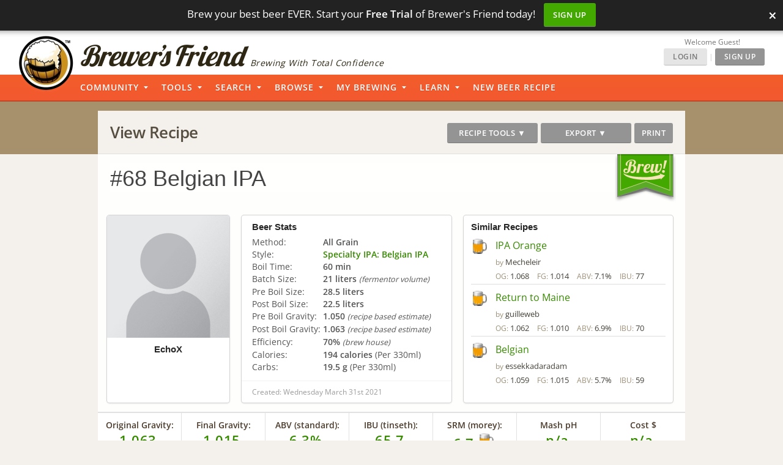

--- FILE ---
content_type: text/html; charset=UTF-8
request_url: https://www.brewersfriend.com/homebrew/recipe/view/1136055/-68-belgian-ipa
body_size: 41144
content:
<!DOCTYPE html>
<html ng-app="bfApp" lang="en">
<head>
		<link rel="preload" as="font" type="font/woff2" href="/homebrew/css/fonts/open-sans-v27-latin-ext_latin-regular.woff2" crossorigin onload="this.loaded=true;" />
	<link rel="preload" as="font" type="font/woff2" href="/homebrew/css/fonts/open-sans-v27-latin-ext_latin-600.woff2" crossorigin onload="this.loaded=true;" />
	<link rel="preload" href="https://www.brewersfriend.com/homebrew/css/app_style.min.css?version=1769529460" as="style" />

	<link rel="preconnect" href="https://cdnjs.cloudflare.com" />
	<link rel="preconnect" href="https://www.googletagmanager.com" />
	<link rel="preconnect" href="https://accounts.google.com" />
	<link rel="preconnect" href="https://analytics.google.com" />

	<link rel="preload" href="/homebrew/images/bglogo_large.webp" as="image" imagesrcset="/homebrew/images/bglogo_large_1x.webp 1x, /homebrew/images/bglogo_large.webp 2x" />
	<link rel="preload" href="/homebrew/images/brewersfriendname_hires.webp" as="image" imagesrcset="/homebrew/images/brewersfriendname_hires_1x.webp 1x, /homebrew/images/brewersfriendname_hires.webp 2x" />
		<link rel="preload" href="/homebrew/images/houseads_20211207/take10_signup/webp/320X100.webp" as="image" />

    <meta charset="UTF-8">
    <meta http-equiv="Content-Type" content="text/html; charset=UTF-8" />
    <script type="text/javascript">
   window.dataLayer = window.dataLayer || [];
   function gtag(){dataLayer.push(arguments);}
</script>

<script type="text/javascript">
	gtag("consent", "default", {
        ad_storage: "denied",
        ad_user_data: "denied", 
        ad_personalization: "denied",
        analytics_storage: "denied",
        functionality_storage: "denied",
        personalization_storage: "denied",
        security_storage: "granted",
        wait_for_update: 2000,
    });
    gtag("set", "ads_data_redaction", true);
    gtag("set", "url_passthrough", false);
</script>

	<script id="cookieyes" type="text/javascript" src="https://cdn-cookieyes.com/client_data/5fb46701f0fdb77d93f02062/script.js" defer></script>
	<script type="text/javascript">
;window.NREUM||(NREUM={});NREUM.init={privacy:{cookies_enabled:true}};

;NREUM.loader_config={accountID:"1968682",trustKey:"1968682",agentID:"52611392",licenseKey:"352ede2ddd",applicationID:"52611375"};
;NREUM.info={beacon:"bam.nr-data.net",errorBeacon:"bam.nr-data.net",licenseKey:"352ede2ddd",applicationID:"52611375",sa:1};
;(()=>{"use strict";var e,t,n={8768:(e,t,n)=>{n.d(t,{T:()=>r,p:()=>i});const r=/(iPad|iPhone|iPod)/g.test(navigator.userAgent),i=r&&Boolean("undefined"==typeof SharedWorker)},2919:(e,t,n)=>{n.d(t,{P_:()=>h,Mt:()=>p,C5:()=>c,DL:()=>w,OP:()=>N,lF:()=>C,Yu:()=>A,Dg:()=>v,CX:()=>u,GE:()=>y,sU:()=>I});var r={};n.r(r),n.d(r,{agent:()=>x,match:()=>k,version:()=>_});var i=n(6797),o=n(4286);const a={beacon:i.ce.beacon,errorBeacon:i.ce.errorBeacon,licenseKey:void 0,applicationID:void 0,sa:void 0,queueTime:void 0,applicationTime:void 0,ttGuid:void 0,user:void 0,account:void 0,product:void 0,extra:void 0,jsAttributes:{},userAttributes:void 0,atts:void 0,transactionName:void 0,tNamePlain:void 0},s={};function c(e){if(!e)throw new Error("All info objects require an agent identifier!");if(!s[e])throw new Error("Info for ".concat(e," was never set"));return s[e]}function u(e,t){if(!e)throw new Error("All info objects require an agent identifier!");s[e]=new o.I(t,a),(0,i.Qy)(e,s[e],"info")}var d=n(2797),f=n(2374);const l={allow_bfcache:!0,privacy:{cookies_enabled:!0},ajax:{deny_list:void 0,enabled:!0,harvestTimeSeconds:10},distributed_tracing:{enabled:void 0,exclude_newrelic_header:void 0,cors_use_newrelic_header:void 0,cors_use_tracecontext_headers:void 0,allowed_origins:void 0},session:{domain:void 0,expiresMs:d.oD,inactiveMs:d.Hb},ssl:void 0,obfuscate:void 0,jserrors:{enabled:!0,harvestTimeSeconds:10},metrics:{enabled:!0},page_action:{enabled:!0,harvestTimeSeconds:30},page_view_event:{enabled:!0},page_view_timing:{enabled:!0,harvestTimeSeconds:30,long_task:!1},session_trace:{enabled:!0,harvestTimeSeconds:10},spa:{enabled:!0,harvestTimeSeconds:10}},g={};function h(e){if(!e)throw new Error("All configuration objects require an agent identifier!");if(!g[e])throw new Error("Configuration for ".concat(e," was never set"));return g[e]}function v(e,t){if(!e)throw new Error("All configuration objects require an agent identifier!");g[e]=new o.I(t,l),(0,i.Qy)(e,g[e],"config")}function p(e,t){if(!e)throw new Error("All configuration objects require an agent identifier!");var n=h(e);if(n){for(var r=t.split("."),i=0;i<r.length-1;i++)if("object"!=typeof(n=n[r[i]]))return;n=n[r[r.length-1]]}return n}const m={accountID:void 0,trustKey:void 0,agentID:void 0,licenseKey:void 0,applicationID:void 0,xpid:void 0},b={};function w(e){if(!e)throw new Error("All loader-config objects require an agent identifier!");if(!b[e])throw new Error("LoaderConfig for ".concat(e," was never set"));return b[e]}function y(e,t){if(!e)throw new Error("All loader-config objects require an agent identifier!");b[e]=new o.I(t,m),(0,i.Qy)(e,b[e],"loader_config")}const A=(0,i.mF)().o;var x=null,_=null;const j=/Version\/(\S+)\s+Safari/;if(navigator.userAgent){var D=navigator.userAgent,E=D.match(j);E&&-1===D.indexOf("Chrome")&&-1===D.indexOf("Chromium")&&(x="Safari",_=E[1])}function k(e,t){if(!x)return!1;if(e!==x)return!1;if(!t)return!0;if(!_)return!1;for(var n=_.split("."),r=t.split("."),i=0;i<r.length;i++)if(r[i]!==n[i])return!1;return!0}var S=n(1651);const T={buildEnv:S.Re,bytesSent:{},queryBytesSent:{},customTransaction:void 0,disabled:!1,distMethod:S.gF,isolatedBacklog:!1,loaderType:void 0,maxBytes:3e4,offset:Math.floor(f._A?.performance?.timeOrigin||f._A?.performance?.timing?.navigationStart||Date.now()),onerror:void 0,origin:""+f._A.location,ptid:void 0,releaseIds:{},session:void 0,xhrWrappable:"function"==typeof f._A.XMLHttpRequest?.prototype?.addEventListener,userAgent:r,version:S.q4},P={};function N(e){if(!e)throw new Error("All runtime objects require an agent identifier!");if(!P[e])throw new Error("Runtime for ".concat(e," was never set"));return P[e]}function I(e,t){if(!e)throw new Error("All runtime objects require an agent identifier!");P[e]=new o.I(t,T),(0,i.Qy)(e,P[e],"runtime")}function C(e){return function(e){try{const t=c(e);return!!t.licenseKey&&!!t.errorBeacon&&!!t.applicationID}catch(e){return!1}}(e)}},4286:(e,t,n)=>{n.d(t,{I:()=>o});var r=n(909),i=n(8610);class o{constructor(e,t){Object.assign(this,function(e,t){const n={};try{return e&&"object"==typeof e?t&&"object"==typeof t?(Object.assign(n,t),Object.entries(e).forEach((e=>{let[o,a]=e;if(!Object.keys(t).includes(o))return;const s=(0,r.q)(o);s.length&&a&&"object"==typeof a&&s.forEach((e=>{e in a&&((0,i.Z)('"'.concat(e,'" is a protected attribute and can not be changed in feature ').concat(o,".  It will have no effect.")),delete a[e])})),n[o]=a})),n):(0,i.Z)("Setting a Configurable requires a model to set its initial properties"):(0,i.Z)("New setting a Configurable requires an object as input")}catch(e){(0,i.Z)("An error occured while setting a Configurable",e)}}(e,t))}}},1651:(e,t,n)=>{n.d(t,{Re:()=>i,gF:()=>o,q4:()=>r});const r="1.232.0",i="PROD",o="CDN"},9557:(e,t,n)=>{n.d(t,{w:()=>o});var r=n(8610);const i={agentIdentifier:"",ee:void 0};class o{constructor(e){try{if("object"!=typeof e)return(0,r.Z)("shared context requires an object as input");this.sharedContext={},Object.assign(this.sharedContext,i),Object.entries(e).forEach((e=>{let[t,n]=e;Object.keys(i).includes(t)&&(this.sharedContext[t]=n)}))}catch(e){(0,r.Z)("An error occured while setting SharedContext",e)}}}},4329:(e,t,n)=>{n.d(t,{L:()=>d,R:()=>c});var r=n(3752),i=n(7022),o=n(4045),a=n(2325);const s={};function c(e,t){const n={staged:!1,priority:a.p[t]||0};u(e),s[e].get(t)||s[e].set(t,n)}function u(e){e&&(s[e]||(s[e]=new Map))}function d(){let e=arguments.length>0&&void 0!==arguments[0]?arguments[0]:"",t=arguments.length>1&&void 0!==arguments[1]?arguments[1]:"feature";if(u(e),!e||!s[e].get(t))return a(t);s[e].get(t).staged=!0;const n=Array.from(s[e]);function a(t){const n=e?r.ee.get(e):r.ee,a=o.X.handlers;if(n.backlog&&a){var s=n.backlog[t],c=a[t];if(c){for(var u=0;s&&u<s.length;++u)f(s[u],c);(0,i.D)(c,(function(e,t){(0,i.D)(t,(function(t,n){n[0].on(e,n[1])}))}))}delete a[t],n.backlog[t]=null,n.emit("drain-"+t,[])}}n.every((e=>{let[t,n]=e;return n.staged}))&&(n.sort(((e,t)=>e[1].priority-t[1].priority)),n.forEach((e=>{let[t]=e;a(t)})))}function f(e,t){var n=e[1];(0,i.D)(t[n],(function(t,n){var r=e[0];if(n[0]===r){var i=n[1],o=e[3],a=e[2];i.apply(o,a)}}))}},3752:(e,t,n)=>{n.d(t,{ee:()=>u});var r=n(6797),i=n(3916),o=n(7022),a=n(2919),s="nr@context";let c=(0,r.fP)();var u;function d(){}function f(){return new d}function l(){u.aborted=!0,u.backlog={}}c.ee?u=c.ee:(u=function e(t,n){var r={},c={},g={},h=!1;try{h=16===n.length&&(0,a.OP)(n).isolatedBacklog}catch(e){}var v={on:b,addEventListener:b,removeEventListener:w,emit:m,get:A,listeners:y,context:p,buffer:x,abort:l,aborted:!1,isBuffering:_,debugId:n,backlog:h?{}:t&&"object"==typeof t.backlog?t.backlog:{}};return v;function p(e){return e&&e instanceof d?e:e?(0,i.X)(e,s,f):f()}function m(e,n,r,i,o){if(!1!==o&&(o=!0),!u.aborted||i){t&&o&&t.emit(e,n,r);for(var a=p(r),s=y(e),d=s.length,f=0;f<d;f++)s[f].apply(a,n);var l=j()[c[e]];return l&&l.push([v,e,n,a]),a}}function b(e,t){r[e]=y(e).concat(t)}function w(e,t){var n=r[e];if(n)for(var i=0;i<n.length;i++)n[i]===t&&n.splice(i,1)}function y(e){return r[e]||[]}function A(t){return g[t]=g[t]||e(v,t)}function x(e,t){var n=j();v.aborted||(0,o.D)(e,(function(e,r){t=t||"feature",c[r]=t,t in n||(n[t]=[])}))}function _(e){return!!j()[c[e]]}function j(){return v.backlog}}(void 0,"globalEE"),c.ee=u)},9252:(e,t,n)=>{n.d(t,{E:()=>r,p:()=>i});var r=n(3752).ee.get("handle");function i(e,t,n,i,o){o?(o.buffer([e],i),o.emit(e,t,n)):(r.buffer([e],i),r.emit(e,t,n))}},4045:(e,t,n)=>{n.d(t,{X:()=>o});var r=n(9252);o.on=a;var i=o.handlers={};function o(e,t,n,o){a(o||r.E,i,e,t,n)}function a(e,t,n,i,o){o||(o="feature"),e||(e=r.E);var a=t[o]=t[o]||{};(a[n]=a[n]||[]).push([e,i])}},8544:(e,t,n)=>{n.d(t,{bP:()=>s,iz:()=>c,m$:()=>a});var r=n(2374);let i=!1,o=!1;try{const e={get passive(){return i=!0,!1},get signal(){return o=!0,!1}};r._A.addEventListener("test",null,e),r._A.removeEventListener("test",null,e)}catch(e){}function a(e,t){return i||o?{capture:!!e,passive:i,signal:t}:!!e}function s(e,t){let n=arguments.length>2&&void 0!==arguments[2]&&arguments[2],r=arguments.length>3?arguments[3]:void 0;window.addEventListener(e,t,a(n,r))}function c(e,t){let n=arguments.length>2&&void 0!==arguments[2]&&arguments[2],r=arguments.length>3?arguments[3]:void 0;document.addEventListener(e,t,a(n,r))}},5526:(e,t,n)=>{n.d(t,{Rl:()=>a,ky:()=>s});var r=n(2374);const i="xxxxxxxx-xxxx-4xxx-yxxx-xxxxxxxxxxxx";function o(e,t){return e?15&e[t]:16*Math.random()|0}function a(){const e=r._A?.crypto||r._A?.msCrypto;let t,n=0;return e&&e.getRandomValues&&(t=e.getRandomValues(new Uint8Array(31))),i.split("").map((e=>"x"===e?o(t,++n).toString(16):"y"===e?(3&o()|8).toString(16):e)).join("")}function s(e){const t=r._A?.crypto||r._A?.msCrypto;let n,i=0;t&&t.getRandomValues&&(n=t.getRandomValues(new Uint8Array(31)));const a=[];for(var s=0;s<e;s++)a.push(o(n,++i).toString(16));return a.join("")}},2797:(e,t,n)=>{n.d(t,{Bq:()=>r,Hb:()=>o,oD:()=>i});const r="NRBA",i=144e5,o=18e5},2053:(e,t,n)=>{function r(){return Math.round(performance.now())}n.d(t,{z:()=>r})},8610:(e,t,n)=>{function r(e,t){"function"==typeof console.warn&&(console.warn("New Relic: ".concat(e)),t&&console.warn(t))}n.d(t,{Z:()=>r})},3916:(e,t,n)=>{n.d(t,{X:()=>i});var r=Object.prototype.hasOwnProperty;function i(e,t,n){if(r.call(e,t))return e[t];var i=n();if(Object.defineProperty&&Object.keys)try{return Object.defineProperty(e,t,{value:i,writable:!0,enumerable:!1}),i}catch(e){}return e[t]=i,i}},2374:(e,t,n)=>{n.d(t,{_A:()=>o,il:()=>r,v6:()=>i});const r=Boolean("undefined"!=typeof window&&window.document),i=Boolean("undefined"!=typeof WorkerGlobalScope&&self.navigator instanceof WorkerNavigator);let o=(()=>{if(r)return window;if(i){if("undefined"!=typeof globalThis&&globalThis instanceof WorkerGlobalScope)return globalThis;if(self instanceof WorkerGlobalScope)return self}throw new Error('New Relic browser agent shutting down due to error: Unable to locate global scope. This is possibly due to code redefining browser global variables like "self" and "window".')})()},7022:(e,t,n)=>{n.d(t,{D:()=>r});const r=(e,t)=>Object.entries(e||{}).map((e=>{let[n,r]=e;return t(n,r)}))},2438:(e,t,n)=>{n.d(t,{P:()=>o});var r=n(3752);const i=()=>{const e=new WeakSet;return(t,n)=>{if("object"==typeof n&&null!==n){if(e.has(n))return;e.add(n)}return n}};function o(e){try{return JSON.stringify(e,i())}catch(e){try{r.ee.emit("internal-error",[e])}catch(e){}}}},2650:(e,t,n)=>{n.d(t,{K:()=>a,b:()=>o});var r=n(8544);function i(){return"undefined"==typeof document||"complete"===document.readyState}function o(e,t){if(i())return e();(0,r.bP)("load",e,t)}function a(e){if(i())return e();(0,r.iz)("DOMContentLoaded",e)}},6797:(e,t,n)=>{n.d(t,{EZ:()=>u,Qy:()=>c,ce:()=>o,fP:()=>a,gG:()=>d,mF:()=>s});var r=n(2053),i=n(2374);const o={beacon:"bam.nr-data.net",errorBeacon:"bam.nr-data.net"};function a(){return i._A.NREUM||(i._A.NREUM={}),void 0===i._A.newrelic&&(i._A.newrelic=i._A.NREUM),i._A.NREUM}function s(){let e=a();return e.o||(e.o={ST:i._A.setTimeout,SI:i._A.setImmediate,CT:i._A.clearTimeout,XHR:i._A.XMLHttpRequest,REQ:i._A.Request,EV:i._A.Event,PR:i._A.Promise,MO:i._A.MutationObserver,FETCH:i._A.fetch}),e}function c(e,t,n){let i=a();const o=i.initializedAgents||{},s=o[e]||{};return Object.keys(s).length||(s.initializedAt={ms:(0,r.z)(),date:new Date}),i.initializedAgents={...o,[e]:{...s,[n]:t}},i}function u(e,t){a()[e]=t}function d(){return function(){let e=a();const t=e.info||{};e.info={beacon:o.beacon,errorBeacon:o.errorBeacon,...t}}(),function(){let e=a();const t=e.init||{};e.init={...t}}(),s(),function(){let e=a();const t=e.loader_config||{};e.loader_config={...t}}(),a()}},6998:(e,t,n)=>{n.d(t,{N:()=>i});var r=n(8544);function i(e){let t=arguments.length>1&&void 0!==arguments[1]&&arguments[1],n=arguments.length>2?arguments[2]:void 0,i=arguments.length>3?arguments[3]:void 0;return void(0,r.iz)("visibilitychange",(function(){if(t)return void("hidden"==document.visibilityState&&e());e(document.visibilityState)}),n,i)}},6034:(e,t,n)=>{n.d(t,{gF:()=>o,mY:()=>i,t9:()=>r,vz:()=>s,xS:()=>a});const r=n(2325).D.metrics,i="sm",o="cm",a="storeSupportabilityMetrics",s="storeEventMetrics"},2484:(e,t,n)=>{n.d(t,{Dz:()=>i,OJ:()=>a,qw:()=>o,t9:()=>r});const r=n(2325).D.pageViewEvent,i="firstbyte",o="domcontent",a="windowload"},6382:(e,t,n)=>{n.d(t,{t:()=>r});const r=n(2325).D.pageViewTiming},1509:(e,t,n)=>{n.d(t,{W:()=>s});var r=n(2919),i=n(3752),o=n(2384),a=n(6797);class s{constructor(e,t,n){this.agentIdentifier=e,this.aggregator=t,this.ee=i.ee.get(e,(0,r.OP)(this.agentIdentifier).isolatedBacklog),this.featureName=n,this.blocked=!1,this.checkConfiguration()}checkConfiguration(){if(!(0,r.lF)(this.agentIdentifier)){let e={...(0,a.gG)().info?.jsAttributes};try{e={...e,...(0,r.C5)(this.agentIdentifier)?.jsAttributes}}catch(e){}(0,o.j)(this.agentIdentifier,{...(0,a.gG)(),info:{...(0,a.gG)().info,jsAttributes:e}})}}}},2384:(e,t,n)=>{n.d(t,{j:()=>b});var r=n(2325),i=n(2919),o=n(9252),a=n(3752),s=n(2053),c=n(4329),u=n(2650),d=n(2374),f=n(8610),l=n(6034),g=n(6797);function h(){const e=(0,g.gG)();["setErrorHandler","finished","addToTrace","inlineHit","addRelease","addPageAction","setCurrentRouteName","setPageViewName","setCustomAttribute","interaction","noticeError","setUserId"].forEach((t=>{e[t]=function(){for(var n=arguments.length,r=new Array(n),i=0;i<n;i++)r[i]=arguments[i];return function(t){for(var n=arguments.length,r=new Array(n>1?n-1:0),i=1;i<n;i++)r[i-1]=arguments[i];let o=[];return Object.values(e.initializedAgents).forEach((e=>{e.exposed&&e.api[t]&&o.push(e.api[t](...r))})),o.length>1?o:o[0]}(t,...r)}}))}var v=n(7022);const p={stn:[r.D.sessionTrace],err:[r.D.jserrors,r.D.metrics],ins:[r.D.pageAction],spa:[r.D.spa]};const m={};function b(e){let t=arguments.length>1&&void 0!==arguments[1]?arguments[1]:{},b=arguments.length>2?arguments[2]:void 0,w=arguments.length>3?arguments[3]:void 0,{init:y,info:A,loader_config:x,runtime:_={loaderType:b},exposed:j=!0}=t;const D=(0,g.gG)();A||(y=D.init,A=D.info,x=D.loader_config),A.jsAttributes??={},d.v6&&(A.jsAttributes.isWorker=!0),(0,i.CX)(e,A),(0,i.Dg)(e,y||{}),(0,i.GE)(e,x||{}),(0,i.sU)(e,_),h();const E=function(e,t){t||(0,c.R)(e,"api");const g={};var h=a.ee.get(e),v=h.get("tracer"),p="api-",m=p+"ixn-";function b(t,n,r,o){const a=(0,i.C5)(e);return null===n?delete a.jsAttributes[t]:(0,i.CX)(e,{...a,jsAttributes:{...a.jsAttributes,[t]:n}}),A(p,r,!0,o||null===n?"session":void 0)(t,n)}function w(){}["setErrorHandler","finished","addToTrace","inlineHit","addRelease"].forEach((e=>g[e]=A(p,e,!0,"api"))),g.addPageAction=A(p,"addPageAction",!0,r.D.pageAction),g.setCurrentRouteName=A(p,"routeName",!0,r.D.spa),g.setPageViewName=function(t,n){if("string"==typeof t)return"/"!==t.charAt(0)&&(t="/"+t),(0,i.OP)(e).customTransaction=(n||"http://custom.transaction")+t,A(p,"setPageViewName",!0)()},g.setCustomAttribute=function(e,t){let n=arguments.length>2&&void 0!==arguments[2]&&arguments[2];if("string"==typeof e){if(["string","number"].includes(typeof t)||null===t)return b(e,t,"setCustomAttribute",n);(0,f.Z)("Failed to execute setCustomAttribute.\nNon-null value must be a string or number type, but a type of <".concat(typeof t,"> was provided."))}else(0,f.Z)("Failed to execute setCustomAttribute.\nName must be a string type, but a type of <".concat(typeof e,"> was provided."))},g.setUserId=function(e){if("string"==typeof e||null===e)return b("enduser.id",e,"setUserId",!0);(0,f.Z)("Failed to execute setUserId.\nNon-null value must be a string type, but a type of <".concat(typeof e,"> was provided."))},g.interaction=function(){return(new w).get()};var y=w.prototype={createTracer:function(e,t){var n={},i=this,a="function"==typeof t;return(0,o.p)(m+"tracer",[(0,s.z)(),e,n],i,r.D.spa,h),function(){if(v.emit((a?"":"no-")+"fn-start",[(0,s.z)(),i,a],n),a)try{return t.apply(this,arguments)}catch(e){throw v.emit("fn-err",[arguments,this,"string"==typeof e?new Error(e):e],n),e}finally{v.emit("fn-end",[(0,s.z)()],n)}}}};function A(e,t,n,i){return function(){return(0,o.p)(l.xS,["API/"+t+"/called"],void 0,r.D.metrics,h),i&&(0,o.p)(e+t,[(0,s.z)(),...arguments],n?null:this,i,h),n?void 0:this}}function x(){n.e(439).then(n.bind(n,5692)).then((t=>{let{setAPI:n}=t;n(e),(0,c.L)(e,"api")})).catch((()=>(0,f.Z)("Downloading runtime APIs failed...")))}return["actionText","setName","setAttribute","save","ignore","onEnd","getContext","end","get"].forEach((e=>{y[e]=A(m,e,void 0,r.D.spa)})),g.noticeError=function(e,t){"string"==typeof e&&(e=new Error(e)),(0,o.p)(l.xS,["API/noticeError/called"],void 0,r.D.metrics,h),(0,o.p)("err",[e,(0,s.z)(),!1,t],void 0,r.D.jserrors,h)},d.v6?x():(0,u.b)((()=>x()),!0),g}(e,w);return(0,g.Qy)(e,E,"api"),(0,g.Qy)(e,j,"exposed"),(0,g.EZ)("activatedFeatures",m),(0,g.EZ)("setToken",(t=>function(e,t){var n=a.ee.get(t);e&&"object"==typeof e&&((0,v.D)(e,(function(e,t){if(!t)return(p[e]||[]).forEach((t=>{(0,o.p)("block-"+e,[],void 0,t,n)}));m[e]||((0,o.p)("feat-"+e,[],void 0,p[e],n),m[e]=!0)})),(0,c.L)(t,r.D.pageViewEvent))}(t,e))),E}},909:(e,t,n)=>{n.d(t,{Z:()=>i,q:()=>o});var r=n(2325);function i(e){switch(e){case r.D.ajax:return[r.D.jserrors];case r.D.sessionTrace:return[r.D.ajax,r.D.pageViewEvent];case r.D.pageViewTiming:return[r.D.pageViewEvent];default:return[]}}function o(e){return e===r.D.jserrors?[]:["auto"]}},2325:(e,t,n)=>{n.d(t,{D:()=>r,p:()=>i});const r={ajax:"ajax",jserrors:"jserrors",metrics:"metrics",pageAction:"page_action",pageViewEvent:"page_view_event",pageViewTiming:"page_view_timing",sessionTrace:"session_trace",spa:"spa"},i={[r.pageViewEvent]:1,[r.pageViewTiming]:2,[r.metrics]:3,[r.jserrors]:4,[r.ajax]:5,[r.sessionTrace]:6,[r.pageAction]:7,[r.spa]:8}}},r={};function i(e){var t=r[e];if(void 0!==t)return t.exports;var o=r[e]={exports:{}};return n[e](o,o.exports,i),o.exports}i.m=n,i.n=e=>{var t=e&&e.__esModule?()=>e.default:()=>e;return i.d(t,{a:t}),t},i.d=(e,t)=>{for(var n in t)i.o(t,n)&&!i.o(e,n)&&Object.defineProperty(e,n,{enumerable:!0,get:t[n]})},i.f={},i.e=e=>Promise.all(Object.keys(i.f).reduce(((t,n)=>(i.f[n](e,t),t)),[])),i.u=e=>(({78:"page_action-aggregate",147:"metrics-aggregate",193:"session_trace-aggregate",242:"session-manager",317:"jserrors-aggregate",348:"page_view_timing-aggregate",439:"async-api",729:"lazy-loader",786:"page_view_event-aggregate",873:"spa-aggregate",898:"ajax-aggregate"}[e]||e)+"."+{78:"64dc4751",147:"c2ad263a",193:"c0ef217a",242:"2a8d47d1",317:"017d6ea4",348:"ddd91465",439:"ad3273bd",729:"c8cd494b",786:"5a238c1f",873:"342172b1",875:"2c240adb",898:"666f66ea"}[e]+"-1.232.0.min.js"),i.o=(e,t)=>Object.prototype.hasOwnProperty.call(e,t),e={},t="NRBA:",i.l=(n,r,o,a)=>{if(e[n])e[n].push(r);else{var s,c;if(void 0!==o)for(var u=document.getElementsByTagName("script"),d=0;d<u.length;d++){var f=u[d];if(f.getAttribute("src")==n||f.getAttribute("data-webpack")==t+o){s=f;break}}s||(c=!0,(s=document.createElement("script")).charset="utf-8",s.timeout=120,i.nc&&s.setAttribute("nonce",i.nc),s.setAttribute("data-webpack",t+o),s.src=n),e[n]=[r];var l=(t,r)=>{s.onerror=s.onload=null,clearTimeout(g);var i=e[n];if(delete e[n],s.parentNode&&s.parentNode.removeChild(s),i&&i.forEach((e=>e(r))),t)return t(r)},g=setTimeout(l.bind(null,void 0,{type:"timeout",target:s}),12e4);s.onerror=l.bind(null,s.onerror),s.onload=l.bind(null,s.onload),c&&document.head.appendChild(s)}},i.r=e=>{"undefined"!=typeof Symbol&&Symbol.toStringTag&&Object.defineProperty(e,Symbol.toStringTag,{value:"Module"}),Object.defineProperty(e,"__esModule",{value:!0})},i.j=71,i.p="https://js-agent.newrelic.com/",(()=>{var e={71:0,131:0};i.f.j=(t,n)=>{var r=i.o(e,t)?e[t]:void 0;if(0!==r)if(r)n.push(r[2]);else{var o=new Promise(((n,i)=>r=e[t]=[n,i]));n.push(r[2]=o);var a=i.p+i.u(t),s=new Error;i.l(a,(n=>{if(i.o(e,t)&&(0!==(r=e[t])&&(e[t]=void 0),r)){var o=n&&("load"===n.type?"missing":n.type),a=n&&n.target&&n.target.src;s.message="Loading chunk "+t+" failed.\n("+o+": "+a+")",s.name="ChunkLoadError",s.type=o,s.request=a,r[1](s)}}),"chunk-"+t,t)}};var t=(t,n)=>{var r,o,[a,s,c]=n,u=0;if(a.some((t=>0!==e[t]))){for(r in s)i.o(s,r)&&(i.m[r]=s[r]);if(c)c(i)}for(t&&t(n);u<a.length;u++)o=a[u],i.o(e,o)&&e[o]&&e[o][0](),e[o]=0},n=window.webpackChunkNRBA=window.webpackChunkNRBA||[];n.forEach(t.bind(null,0)),n.push=t.bind(null,n.push.bind(n))})();var o={};(()=>{i.r(o);var e=i(2325),t=i(2919);const n=Object.values(e.D);function r(e){const r={};return n.forEach((n=>{r[n]=function(e,n){return!1!==(0,t.Mt)(n,"".concat(e,".enabled"))}(n,e)})),r}var a=i(2384),s=i(909),c=i(9252),u=i(8768),d=i(4329),f=i(1509),l=i(2650),g=i(2374),h=i(8610);class v extends f.W{constructor(e,t,n){let r=!(arguments.length>3&&void 0!==arguments[3])||arguments[3];super(e,t,n),this.hasAggregator=!1,this.auto=r,this.abortHandler,r&&(0,d.R)(e,n)}importAggregator(){if(this.hasAggregator||!this.auto)return;this.hasAggregator=!0;const e=async()=>{try{const{setupAgentSession:e}=await i.e(242).then(i.bind(i,2011));e(this.agentIdentifier);const{lazyLoader:t}=await i.e(729).then(i.bind(i,8110)),{Aggregate:n}=await t(this.featureName,"aggregate");new n(this.agentIdentifier,this.aggregator)}catch(e){(0,h.Z)("Downloading ".concat(this.featureName," failed..."),e),this.abortHandler?.()}};g.v6?e():(0,l.b)((()=>e()),!0)}}var p=i(2484),m=i(2053);class b extends v{static featureName=p.t9;constructor(n,r){let i=!(arguments.length>2&&void 0!==arguments[2])||arguments[2];if(super(n,r,p.t9,i),("undefined"==typeof PerformanceNavigationTiming||u.T)&&"undefined"!=typeof PerformanceTiming){const r=(0,t.OP)(n);r[p.Dz]=Math.max(Date.now()-r.offset,0),(0,l.K)((()=>r[p.qw]=Math.max((0,m.z)()-r[p.Dz],0))),(0,l.b)((()=>{const t=(0,m.z)();r[p.OJ]=Math.max(t-r[p.Dz],0),(0,c.p)("timing",["load",t],void 0,e.D.pageViewTiming,this.ee)}))}this.importAggregator()}}var w=i(9557),y=i(7022);class A extends w.w{constructor(e){super(e),this.aggregatedData={}}store(e,t,n,r,i){var o=this.getBucket(e,t,n,i);return o.metrics=function(e,t){t||(t={count:0});return t.count+=1,(0,y.D)(e,(function(e,n){t[e]=x(n,t[e])})),t}(r,o.metrics),o}merge(e,t,n,r,i){var o=this.getBucket(e,t,r,i);if(o.metrics){var a=o.metrics;a.count+=n.count,(0,y.D)(n,(function(e,t){if("count"!==e){var r=a[e],i=n[e];i&&!i.c?a[e]=x(i.t,r):a[e]=function(e,t){if(!t)return e;t.c||(t=_(t.t));return t.min=Math.min(e.min,t.min),t.max=Math.max(e.max,t.max),t.t+=e.t,t.sos+=e.sos,t.c+=e.c,t}(i,a[e])}}))}else o.metrics=n}storeMetric(e,t,n,r){var i=this.getBucket(e,t,n);return i.stats=x(r,i.stats),i}getBucket(e,t,n,r){this.aggregatedData[e]||(this.aggregatedData[e]={});var i=this.aggregatedData[e][t];return i||(i=this.aggregatedData[e][t]={params:n||{}},r&&(i.custom=r)),i}get(e,t){return t?this.aggregatedData[e]&&this.aggregatedData[e][t]:this.aggregatedData[e]}take(e){for(var t={},n="",r=!1,i=0;i<e.length;i++)t[n=e[i]]=j(this.aggregatedData[n]),t[n].length&&(r=!0),delete this.aggregatedData[n];return r?t:null}}function x(e,t){return null==e?function(e){e?e.c++:e={c:1};return e}(t):t?(t.c||(t=_(t.t)),t.c+=1,t.t+=e,t.sos+=e*e,e>t.max&&(t.max=e),e<t.min&&(t.min=e),t):{t:e}}function _(e){return{t:e,min:e,max:e,sos:e*e,c:1}}function j(e){return"object"!=typeof e?[]:(0,y.D)(e,D)}function D(e,t){return t}var E=i(6797),k=i(5526),S=i(2438);var T=i(6998),P=i(8544),N=i(6382);class I extends v{static featureName=N.t;constructor(e,n){let r=!(arguments.length>2&&void 0!==arguments[2])||arguments[2];super(e,n,N.t,r),g.il&&((0,t.OP)(e).initHidden=Boolean("hidden"===document.visibilityState),(0,T.N)((()=>(0,c.p)("docHidden",[(0,m.z)()],void 0,N.t,this.ee)),!0),(0,P.bP)("pagehide",(()=>(0,c.p)("winPagehide",[(0,m.z)()],void 0,N.t,this.ee))),this.importAggregator())}}const C=Boolean(g._A?.Worker),O=Boolean(g._A?.SharedWorker),R=Boolean(g._A?.navigator?.serviceWorker);let M,B,z;var q=i(6034);class W extends v{static featureName=q.t9;constructor(t,n){let r=!(arguments.length>2&&void 0!==arguments[2])||arguments[2];super(t,n,q.t9,r),function(e){if(!M){if(C){M=Worker;try{g._A.Worker=n(M,"Dedicated")}catch(e){o(e,"Dedicated")}if(O){B=SharedWorker;try{g._A.SharedWorker=n(B,"Shared")}catch(e){o(e,"Shared")}}else r("Shared");if(R){z=navigator.serviceWorker.register;try{g._A.navigator.serviceWorker.register=(t=z,function(){for(var e=arguments.length,n=new Array(e),r=0;r<e;r++)n[r]=arguments[r];return i("Service",n[1]?.type),t.apply(navigator.serviceWorker,n)})}catch(e){o(e,"Service")}}else r("Service");var t;return}r("All")}function n(e,t){return"undefined"==typeof Proxy?e:new Proxy(e,{construct:(e,n)=>(i(t,n[1]?.type),new e(...n))})}function r(t){g.v6||e("Workers/".concat(t,"/Unavailable"))}function i(t,n){e("Workers/".concat(t,"module"===n?"/Module":"/Classic"))}function o(t,n){e("Workers/".concat(n,"/SM/Unsupported")),(0,h.Z)("NR Agent: Unable to capture ".concat(n," workers."),t)}}((t=>(0,c.p)(q.xS,[t],void 0,e.D.metrics,this.ee))),this.importAggregator()}}new class{constructor(e){let t=arguments.length>1&&void 0!==arguments[1]?arguments[1]:(0,k.ky)(16);this.agentIdentifier=t,this.sharedAggregator=new A({agentIdentifier:this.agentIdentifier}),this.features={},this.desiredFeatures=new Set(e.features||[]),this.desiredFeatures.add(b),Object.assign(this,(0,a.j)(this.agentIdentifier,e,e.loaderType||"agent")),this.start()}get config(){return{info:(0,t.C5)(this.agentIdentifier),init:(0,t.P_)(this.agentIdentifier),loader_config:(0,t.DL)(this.agentIdentifier),runtime:(0,t.OP)(this.agentIdentifier)}}start(){const t="features";try{const n=r(this.agentIdentifier),i=Array.from(this.desiredFeatures);i.sort(((t,n)=>e.p[t.featureName]-e.p[n.featureName])),i.forEach((t=>{if(n[t.featureName]||t.featureName===e.D.pageViewEvent){const e=(0,s.Z)(t.featureName);e.every((e=>n[e]))||(0,h.Z)("".concat(t.featureName," is enabled but one or more dependent features has been disabled (").concat((0,S.P)(e),"). This may cause unintended consequences or missing data...")),this.features[t.featureName]=new t(this.agentIdentifier,this.sharedAggregator)}})),(0,E.Qy)(this.agentIdentifier,this.features,t)}catch(e){(0,h.Z)("Failed to initialize all enabled instrument classes (agent aborted) -",e);for(const e in this.features)this.features[e].abortHandler?.();const n=(0,E.fP)();return delete n.initializedAgents[this.agentIdentifier]?.api,delete n.initializedAgents[this.agentIdentifier]?.[t],delete this.sharedAggregator,n.ee?.abort(),delete n.ee?.get(this.agentIdentifier),!1}}}({features:[b,I,W],loaderType:"lite"})})(),window.NRBA=o})();
</script>


<script type="text/javascript">
	var sentry_script_el = document.createElement('script');
	sentry_script_el.addEventListener("load", function(event) {
		Sentry.onLoad(function() {
			var sentryErrorsToIgnore = [
				// Ignore Ads errors that aren't hurting anything
				'Can\'t execute code from a freed script',
				'request was interrupted by a call to pause',
				// Ignore innocuous errors
				'ResizeObserver loop limit exceeded' // https://stackoverflow.com/questions/49384120/resizeobserver-loop-limit-exceeded
			];

			// Ignore errors by user agent
			if ( window.navigator.userAgent.indexOf("Edge") > -1 ) {
				sentryErrorsToIgnore.push( "Unable to get property 'now' of undefined or null reference" );
				sentryErrorsToIgnore.push( "Unable to get property 'getBoundingClientRect' of undefined or null reference" );
				sentryErrorsToIgnore.push( "TypeError: Permission denied" );
				sentryErrorsToIgnore.push( "TypeError: Object expected" );
			}
			if ( window.navigator.userAgent.indexOf("FxiOS") > -1 ) {
				sentryErrorsToIgnore.push( "null is not an object (evaluating 'a.title')" );
			}

			Sentry.init({
				dsn: 'https://1bf3f44ed68e4195ad7c6c3209f82a6a@sentry.io/1176007',
				environment: "www.brewersfriend.com",
				release: "adffefb7d64842e4f2fabe0609c5b7afd05009ee",
				blacklistUrls: [
					// Ignore file:// URLs when people save pages they shouldn't
					/file:\/\//
				],
				whitelistUrls: [
					'www.brewersfriend.com',
					'beta.brewersfriend.com',
					'pro.brewersfriend.com'
					],
				ignoreErrors: sentryErrorsToIgnore,
				//integrations: [new Sentry.Integrations.BrowserTracing()],
				tracesSampleRate: 0.05
			});

						// For FPC cached pages, fetch IP address dynamically to populate user context
			fetch('/homebrew/client-ip.php', {
				method: 'GET',
				credentials: 'same-origin'
			})
			.then(response => response.json())
			.then(data => {
				if (data.ip_address) {
					Sentry.getCurrentScope().setUser({
						ip_address: data.ip_address
					});
				}
			})
			.catch(error => {
				console.debug('Failed to fetch IP for Sentry context:', error);
			});
					});
	});
	sentry_script_el.setAttribute( "type", "text/javascript" );
	sentry_script_el.setAttribute( "integrity", "sha384-XIQXPJ7bTGrgI7ICq0EPuubhgORPN8rAwpnVNfG0sT5Anm93JVz/Z1poTFNjp5lD" );
	sentry_script_el.setAttribute( "crossorigin", "anonymous" );
	sentry_script_el.setAttribute( "async", "" );
	sentry_script_el.setAttribute( "data-cfasync", "false" );
	sentry_script_el.setAttribute( "src", "https://browser.sentry-cdn.com/10.36.0/bundle.min.js" );

	document.getElementsByTagName('head')[0].appendChild( sentry_script_el );
</script>

 <!-- Google tag (gtag.js) -->
 <script async src="https://www.googletagmanager.com/gtag/js?id=G-V45FL557S2"></script>
 <script>
   gtag('js', new Date());
   gtag('config', 'G-V45FL557S2', {
       });
   	 </script>

 <!-- GA4 Event Helper Function -->
 <script>
 /**
  * Unified GA4 event sender with retry logic
  * 
  * @param {string} eventName - The GA4 event name (e.g. 'sign_up', 'purchase')
  * @param {Object} eventParams - Optional event parameters object
  * @param {Object} options - Configuration options
  * @param {number} options.timeout - Retry timeout in milliseconds (default: 250)
  * @param {number} options.maxRetries - Maximum retry attempts (default: 10)
  * @param {boolean} options.logErrors - Whether to log errors to console (default: true)
  * 
  * Usage:
  *   sendGA4Event('sign_up');
  *   sendGA4Event('purchase', { transaction_id: '123', value: 29.99 });
  *   sendGA4Event('custom_event', {}, { maxRetries: 5, timeout: 500 });
  */
 function sendGA4Event(eventName, eventParams, options) {
     // Set defaults
     eventParams = eventParams || {};
     options = options || {};
     
     const timeout = options.timeout || 250;
     const maxRetries = options.maxRetries || 10;
     const logErrors = options.logErrors !== false;
     
     // Track retry count using closure
     let retryCount = 0;
     
     function attemptSend() {
         if (typeof gtag !== 'undefined') {
             gtag('event', eventName, eventParams);
             return;
         }
         
         retryCount++;
         if (retryCount >= maxRetries) {
             if (logErrors && typeof console !== 'undefined' && console.error) {
                 console.error('GA4 Event failed after ' + maxRetries + ' retries:', eventName, eventParams);
             }
             
             // Send failure to Sentry for monitoring
             if (typeof Sentry !== 'undefined' && Sentry.captureException) {
                 Sentry.captureException(new Error('GA4 Event Failed'), {
                     tags: {
                         component: 'ga4_tracking',
                         event_type: 'tracking_failure'
                     },
                     extra: {
                         event_name: eventName,
                         event_params: eventParams,
                         retry_count: retryCount,
                         max_retries: maxRetries,
                         timeout: timeout,
                         gtag_available: typeof gtag !== 'undefined',
                         user_agent: typeof navigator !== 'undefined' ? navigator.userAgent : 'unknown'
                     }
                 });
             }
             return;
         }
         
         setTimeout(attemptSend, timeout);
     }
     
     attemptSend();
 }
 </script>

 

<!-- BEGIN ADS -->

        <script type="text/javascript">
        if ( ! document.cookie.match(/^(.*;)?\s*bf_adfpv_v1\s*=\s*[^;]+(.*)?$/) ) {
            var style = document.createElement('style');
            style.innerHTML = '.adunit,.ad-message,.adsbygoogle { display: none !important; }';
            document.head.appendChild(style);
        } else {
            // Preload Google Ads script
            var js  = document.createElement("link");
            js.href = "https://pagead2.googlesyndication.com/pagead/js/adsbygoogle.js?client=ca-pub-1285096555600914";
            js.rel  = "preload";
            js.as   = "script";
            js.crossOrigin = "anonymous";
            document.head.appendChild(js);
            }
        </script>
    <!-- END ADS -->


<!-- Meta Pixel Code -->
<script>
!function(f,b,e,v,n,t,s)
{if(f.fbq)return;n=f.fbq=function(){n.callMethod?
n.callMethod.apply(n,arguments):n.queue.push(arguments)};
if(!f._fbq)f._fbq=n;n.push=n;n.loaded=!0;n.version='2.0';
n.queue=[];t=b.createElement(e);t.async=!0;
t.src=v;s=b.getElementsByTagName(e)[0];
s.parentNode.insertBefore(t,s)}(window, document,'script',
'https://connect.facebook.net/en_US/fbevents.js');
fbq('init', "242195216233453", { external_id : "" });
fbq('track', 'PageView');
</script>
<noscript><img height="1" width="1" style="display:none"
src="https://www.facebook.com/tr?id=242195216233453&ev=PageView&noscript=1"
/></noscript>
<!-- End Meta Pixel Code -->


	<meta http-equiv ="X-UA-Compatible" content = "IE=edge" />
	<title>#68 Belgian IPA Beer Recipe | All Grain Specialty IPA: Belgian IPA | Brewer's Friend</title>
		<meta name="keywords" content="home brew blog, beer recipes, cloud brewing, how to brew beer, brew at home, homebrew, homebrewing, recipe, hops, make beer at home, growing hops, kegging beer, brewing tips, brewing guide, howto make beer, barley, malt, LME, DME, yeast, hops, brewing equipment, lager, ale, fermenting, carboy, kegging, kegerator, wort chiller, RIMS, all grain, mash tun,lauter tun, wit, ipa, pilsner, wheat beer, hefewiezen, hefeweizen, amber ale, bitter, esb, brown ale, barley wine, bock, dunkel, scottish ale, stout, porter, belgian beer, lambic, orange beer, raspberry beer, imperial IPA"/>
	<meta name="description" content="&quot;#68 Belgian IPA&quot; Specialty IPA: Belgian IPA beer recipe by EchoX. All Grain, ABV 6.31%, IBU 65.65, SRM 6.66, Fermentables: (German - Pilsner, CaraAmber) Hops: (Columbus, Citra) " />
	<meta property="og:title" content="#68 Belgian IPA Beer Recipe | All Grain Specialty IPA: Belgian IPA | Brewer's Friend"/>
	<meta property="og:description" content="&quot;#68 Belgian IPA&quot; Specialty IPA: Belgian IPA beer recipe by EchoX. All Grain, ABV 6.31%, IBU 65.65, SRM 6.66, Fermentables: (German - Pilsner, CaraAmber) Hops: (Columbus, Citra) " />
	<meta property="og:image" content="https://www.brewersfriend.com/homebrew/images/brewersfriend_ogimage_20180729.jpg"/>
	<meta property="og:type" content="website"/>

	
	<link rel="shortcut icon" href="https://www.brewersfriend.com/homebrew/images/favicon.ico" />
	        <link rel="stylesheet" href="https://www.brewersfriend.com/homebrew/css/fomantic-2.8.8-1671803959.min.css" type="text/css" />
    		        <link rel="stylesheet" href="https://www.brewersfriend.com/homebrew/css/app_style.min.css?version=1769529460" type="text/css" />
    	  
		<script defer type="text/javascript" src="https://www.brewersfriend.com/homebrew/js/jquery-3.6.0.min.js"></script>
    		<script defer type="text/javascript" src="https://www.brewersfriend.com/homebrew/js/jquery-ui-floatbox.1.0.1.min.js"></script>
    		<script defer type="text/javascript" src="https://www.brewersfriend.com/homebrew/js/jquery-ui-1.13.0.custom.min.js"></script>
    		<script defer type="text/javascript" src="https://www.brewersfriend.com/homebrew/js/jquery.ui.touch-punch.min.js"></script>
    
	        <link rel="stylesheet" href="https://www.brewersfriend.com/homebrew/css/fonts/fonts.css?version=1769529460" type="text/css" />
    
		<script defer type="text/javascript" src="https://www.brewersfriend.com/homebrew/js/lodash-4.17.21.min.js"></script>
    		<script defer type="text/javascript" src="https://www.brewersfriend.com/homebrew/js/modernizr-2.8.3.min.js"></script>
    		<script defer type="text/javascript" src="https://www.brewersfriend.com/homebrew/js/moment-2.22.2.min.js"></script>
    		<script defer type="text/javascript" src="https://www.brewersfriend.com/homebrew/js/fomantic-2.8.8-1671803959.min.js"></script>
    		<script defer type="text/javascript" src="https://www.brewersfriend.com/homebrew/js/jquery.tablesort-0.0.11.min.js"></script>
    
	        <link rel="stylesheet" href="https://cdnjs.cloudflare.com/ajax/libs/font-awesome/5.14.0/css/all.min.css" type="text/css" />
    	<meta name="description" content="&quot;#68 Belgian IPA&quot; Specialty IPA: Belgian IPA beer recipe by EchoX. All Grain, ABV 6.31%, IBU 65.65, SRM 6.66, Fermentables: (German - Pilsner, CaraAmber) Hops: (Columbus, Citra) " />
	<meta property="og:title" content="#68 Belgian IPA Beer Recipe | All Grain Specialty IPA: Belgian IPA | Brewer's Friend"/>
	<meta property="og:description" content="&quot;#68 Belgian IPA&quot; Specialty IPA: Belgian IPA beer recipe by EchoX. All Grain, ABV 6.31%, IBU 65.65, SRM 6.66, Fermentables: (German - Pilsner, CaraAmber) Hops: (Columbus, Citra) " />
	<meta property="og:image" content="https://www.brewersfriend.com/homebrew/images/brewersfriend_ogimage_20180729.jpg"/>
	<meta property="og:type" content="website"/>
		<link rel="apple-touch-icon" href="https://www.brewersfriend.com/apple-touch-icon.png" />
	<!-- iPhone(first generation or 2G), iPhone 3G, iPhone 3GS -->
	<link rel="apple-touch-icon" sizes="57x57" href="https://www.brewersfriend.com/apple-touch-icon-57x57.png">
	<!-- iPad and iPad mini @1x -->
	<link rel="apple-touch-icon" sizes="76x76" href="https://www.brewersfriend.com/apple-touch-icon-76x76.png">
	<!-- iPhone 4, iPhone 4s, iPhone 5, iPhone 5c, iPhone 5s, iPhone 6, iPhone 6s, iPhone 7, iPhone 7s, iPhone8 -->
	<link rel="apple-touch-icon" sizes="120x120" href="https://www.brewersfriend.com/apple-touch-icon-120x120.png">
	<!-- iPad and iPad mini @2x -->
	<link rel="apple-touch-icon" sizes="152x152" href="https://www.brewersfriend.com/apple-touch-icon-152x152.png">
	<!-- iPad Pro -->
	<link rel="apple-touch-icon" sizes="167x167" href="https://www.brewersfriend.com/apple-touch-icon-167x167.png">
	<!-- iPhone X, iPhone 8 Plus, iPhone 7 Plus, iPhone 6s Plus, iPhone 6 Plus -->
	<link rel="apple-touch-icon" sizes="180x180" href="https://www.brewersfriend.com/apple-touch-icon-180x180.png">
	<!-- Android Devices High Resolution -->
	<link rel="icon" sizes="192x192" href="https://www.brewersfriend.com/apple-touch-icon-192x192.png">
	<!-- Android Devices Normal Resolution -->
	<link rel="icon" sizes="128x128" href="https://www.brewersfriend.com/apple-touch-icon-128x128.png">

	<meta name="viewport" content="width=device-width, initial-scale=1, minimum-scale=0.5, maximum-scale=1">

	  <meta name="viewport" content="width=device-width, initial-scale=1, minimum-scale=0.5, maximum-scale=1" />


 <script type="text/javascript">
    var Defer_queue = [];
    var Defer_queue_locked = false;
    var Defer_queue_interval_id = 0;
    var Defer_attempts = 0;

    function Defer(fn) {
        Defer_queue.push(fn);
    }

    function Ready(fn) {
        if (document.readyState !== 'loading') {
            fn();
        } else {
            document.addEventListener('DOMContentLoaded', fn);
        }
    }

    function runDeferQueue() {
        Defer_queue_interval_id = setInterval(() => {
            if (Defer_queue_locked) return;

            if (typeof jQuery !== 'function') {
                // Report error after each second (200 attempts at 5ms interval) until 5 seconds
                if (Defer_attempts % 200 === 0 && Defer_attempts > 0 && Defer_attempts <= 1000) {
                    // Report to Sentry.
                    if (typeof Sentry !== 'undefined' && Sentry.captureMessage) {
                        Sentry.captureMessage('jQuery not loaded after ' + (Defer_attempts / 200) + ' seconds', {
                            level: 'error',
                            tags: {
                                issue: 'jquery_load_timeout',
                            },
                            extra: {
                                location: window.location.href,
                                userAgent: navigator.userAgent,
                            },
                        });
                    }
                    console.error('jQuery failed to load after ' + (Defer_attempts / 200) + ' seconds. Will continue checking.');
                }
                
                Defer_attempts++;
                return;
            }

            Defer_queue_locked = true;

            if (Defer_queue.length === 0) {
                clearInterval(Defer_queue_interval_id);
                Defer_queue_locked = false;
                return;
            }

            try {
                Defer_queue.shift().call();
            } catch (e) {
                console.error('Error in deferred function:', e);
                if (typeof Sentry !== 'undefined' && Sentry.captureException) {
                    Sentry.captureException(e);
                }
            }

            Defer_queue_locked = false;
        }, 5);
    }

    Ready(runDeferQueue);
</script>

<script type="text/javascript">
    Defer( function() {
    jQuery(document).ready(function(){
    	$('.bf-hamburger').click(function(e){
            if ($('body').hasClass('bf-navbar_expanded')) {
                $('body').removeClass('bf-navbar_expanded');
            } else {
                $('body').addClass('bf-navbar_expanded');
            }
        });
        $('#navbar>a').click(function(e){
            e.stopPropagation();
            if ($('body').hasClass('bf-navbar_expanded')) {
                $('body').removeClass('bf-navbar_expanded');
            }
        });
    });
    });
</script>


</head>

<body >
            



<style type="text/css">
#pre-header-banner {
    background: #43a800;
    color: white;
    font-size: 17px;
    padding: 5px 30px;
    text-align: center;
    box-shadow: 0 -10px 10px 10px rgba(0,0,0,0.5);
    z-index: 10000;
    position: relative;
    min-height: 40px;
    background: #222;
}

#pre-header-banner .insetbutton {
    background: #f35b2d;
    background: #43a800;
}

#pre-header-banner .closebutton {
    position: absolute;
    right: 10px;
    color: white;
    font-weight: bold;
    font-size: 24px;
    line-height: 24px;
    display: block;
    top: 50%;
    margin-top: -12px;
}
</style>



    <div id="pre-header-banner">
		<span>
			Brew your best beer EVER. Start your <b>Free Trial</b> of Brewer's Friend today!		</span>
		<a href="/homebrew/signup?coupon=TAKE10" class="insetbutton pre-header-banner-link" style="margin-left: 10px;">Sign Up</a>
		<a href="#" class="closebutton">&times;</a>
    </div>




<script type="text/javascript">
Defer( function() {
    jQuery(function($) {
        if ( document.cookie.indexOf('bf_phb_hidden_v4=') != -1 ) {
            return;
        }

        $('#pre-header-banner .closebutton').click(function() {
            $('#pre-header-banner').slideUp();

            var days = 7;
            var name = 'bf_phb_hidden_v4';
            var value = 1;

            setCookie(name, value, days);
        });

                    });
});

if ("function" !== typeof setCookie) {
    function setCookie(name, value, expNumDays) {
        const curDate = new Date();
        let expMs = 86400000 * 30; // default to 30 days expiration
        if (expNumDays && isFinite(expNumDays)) {
            expMs = 86400000 * expNumDays;
        }
        curDate.setTime(curDate.getTime() + expMs);
        document.cookie = name + "=" + value + ";" + "expires=" + curDate.toGMTString() + ";path=/";
    }
}

</script>
    <div id="pre-header-banner-ie" style="display: none">
		<span>
			<b>Your browser (Internet Explorer) is unsupported.</b> Use a modern browser for more security, speed and the best experience on Brewer's Friend.
		</span>
    </div>
	<div id="header">
		<a href='/'>
			<picture class="largebflogo">
				<source type="image/webp" srcset="https://www.brewersfriend.com/homebrew/images/bglogo_large.webp 2x, https://www.brewersfriend.com/homebrew/images/bglogo_large_1x.webp 1x">
				<source type="image/png" srcset="https://www.brewersfriend.com/homebrew/images/bglogo_large.png 2x, https://www.brewersfriend.com/homebrew/images/bglogo_large_1x.png 1x">
				<img src="https://www.brewersfriend.com/homebrew/images/bglogo_large_1x.png" alt="Brewer's Friend Beer Brewing Software" width="96" height="99">
			</picture>
		</a>
		<div id="titlebar">
			<div id="titletext">
								<div class="titletext-maintitle">
					<picture>
						<source type="image/webp" srcset="https://www.brewersfriend.com/homebrew/images/brewersfriendname_hires.webp 2x, https://www.brewersfriend.com/homebrew/images/brewersfriendname_hires_1x.webp 1x">
						<source type="image/png" srcset="https://www.brewersfriend.com/homebrew/images/brewersfriendname_hires.png 2x, https://www.brewersfriend.com/homebrew/images/brewersfriendname_hires_1x.png 1x">
						<img src="https://www.brewersfriend.com/homebrew/images/brewersfriendname_hires.png" alt="Brewer's Friend Home Brewing Software" width="275" height="36" style="max-width:275px;">
					</picture>
                    <div style="display: none;">Brewer's Friend Home Brewing Software</div>
				</div>
				<p>Brewing With Total Confidence</p>
			</div>


				<div id="loginstatus">
		<span class="loginmessage">Welcome Guest!</span><br/>
		<a href="https://www.brewersfriend.com/homebrew/login">Login</a> | <a href="https://www.brewersfriend.com/homebrew/signup">Sign Up</a>
	</div>
	
	
			<div class="bf-hamburger">
			  <div class="hamburger-box">
			    <div class="hamburger-inner"></div>
			  </div>
			</div>

		</div>
		<div id="titleaccent"></div>
		
<div id="navbar">
    <a name="top"></a>
    <ul class="menu">

      <li class="dropdown"><a href="#" onclick="return false;">Community</a>
        <ul>
            <li><a href="https://www.brewersfriend.com/blog/">Blog</a></li>
                        <li><a href="https://www.brewersfriend.com/forum/">Forum</a></li>
                        <li><a href="https://www.brewersfriend.com/device-map/">Device Map</a></li>
        </ul>
      </li>

      <li class="dropdown"><a href="#" onclick="return false;">Tools</a>
        <ul>
            <li><a href="https://www.brewersfriend.com/stats/">Calculators</a></li>
            <li><a href="https://www.brewersfriend.com/brewdaysheets/">Brew Day Sheets</a></li>
            <li><a href="https://www.brewersfriend.com/beer-charts/">Charts</a></li>
            <li><a href="https://www.brewersfriend.com/homebrew/water-profiles">Water Profiles</a></li>
            <li><a href="https://www.brewersfriend.com/homebrew/recipe/import">Import Recipes</a></li>
            <li><a href="https://www.brewersfriend.com/homebrew/labelgenerator">Label Generator</a></li>
                    </ul>
      </li>

      <li class="dropdown"><a href="#" onclick="return false;">Search</a>
        <ul>
            <li><a href="https://www.brewersfriend.com/search/">Beer Recipes</a></li>
            <li><a href="https://www.brewersfriend.com/homebrew/search">Site Wide Search</a></li>
        </ul>
      </li>

      <li class="dropdown"><a href="#" onclick="return false;">Browse</a>
        <ul>
            <li><a href="https://www.brewersfriend.com/homebrew-recipes/">Recipes</a></li>
            <li><a href="https://www.brewersfriend.com/fermentables/">Fermentables</a></li>
            <li><a href="https://www.brewersfriend.com/hops/">Hops</a></li>
            <li><a href="https://www.brewersfriend.com/yeasts/">Yeast</a></li>
            <li><a href="https://www.brewersfriend.com/other/">Other Ingredients</a></li>
            <li><a href="https://www.brewersfriend.com/styles/">Beer Styles</a></li>
        </ul>
      </li>

      <li class="dropdown"><a href="#" onclick="return false;">My Brewing</a>
        <ul>
          <li><a href="https://www.brewersfriend.com/homebrew/myrecipes">My Dashboard</a></li>          
          <li><a href="https://www.brewersfriend.com/homebrew/mybrewing">My Brew Sessions</a></li>
          <li><a href="https://www.brewersfriend.com/homebrew/myrecipes">My Recipes</a></li>
          <li><a href="https://www.brewersfriend.com/homebrew/myinventory">My Inventory</a></li>
          <li><a href="https://www.brewersfriend.com/homebrew/myshopping">My Shopping List</a></li>          
          <li><a href="https://www.brewersfriend.com/homebrew/login?bf_ru=pe">My Equipment</a></li>
          <li><a href="https://www.brewersfriend.com/homebrew/mynotes">My Notes</a></li>
                    <li><a href="https://www.brewersfriend.com/homebrew/mywatercalcs">My Water Calcs</a></li>
          <li><a href="https://www.brewersfriend.com/homebrew/brewingreport">My Brewing Report</a></li>
          <li><a href="https://www.brewersfriend.com/homebrew/login?bf_ru=p">My Profile</a></li>
        </ul>
      </li>

        <li class="dropdown"><a href="#" onclick="return false;">Learn</a>
            <ul>
                <li><a href="https://www.brewersfriend.com/homebrewing-for-beginners/">Homebrewing for Beginners</a></li>
                <li><a href="https://docs.brewersfriend.com/">Documentation</a></li>
                <li><a href="https://docs.brewersfriend.com/faq/">FAQs</a></li>
                <li><a href="https://www.brewersfriend.com/feedback-welcome/">Support</a></li>
            </ul>
        </li>
              <li class="dropdown gotolink"><a href="https://www.brewersfriend.com/homebrew/recipe/calculator" style="background:none;">New Beer Recipe</a></li>
      
    </ul>
    <div class="clear"></div>
</div>
<script type="text/javascript">
  Defer( function () {
    jQuery(document).ready(function(){
        $( "#navbar>ul>li" ).click(function() {
            $(this).siblings().not($(this)).removeClass('hover');
            $(this).toggleClass('hover');
            if($(this).hasClass('gotolink')){
                window.location.href = $(this).find('a').attr('href');
            }
        });
        $( "#navbar>ul>li" ).hover(function() {
                $(this).siblings().not($(this)).removeClass('hover');
            },
            function() {
            });
    });
  });
</script>
		<div class="headbgcontainer">
			<div class="headbg"></div>
		</div>
	</div>

<div align="center" class="centerContent resp">
	<div class="appcontent">
				
	<script type="text/javascript" src="https://www.brewersfriend.com/homebrew/js/bflib.min.js?version=1769529460"></script>
	<script type="text/javascript" src="https://www.brewersfriend.com/homebrew/js/inventory.min.js?version=1769529460"></script>
<link rel="stylesheet prefetch" href="/homebrew/css/highlight-9.12.0.min.css">
<link rel="stylesheet prefetch" href="/homebrew/css/github-markdown-4.0.0.css">
<script src="/homebrew/js/angularjs/1.8.0/angular.min.js"></script>
<script src="/homebrew/js/angularjs/1.8.0/angular-sanitize.min.js"></script>
<script src="/homebrew/js/angular/d3-3.5.17.min.js"></script>
<script src="/homebrew/js/angular/Chart.bundle-2.9.3.min.js"></script>
<script src="/homebrew/js/angular/ng-knob-0.1.4.min.js"></script>


<script src="/homebrew/js/angular/angular-paging-2.2.2.min.js"></script>


<script>
    if(typeof angular !== 'undefined') {
        var bfApp = angular.module('bfApp', ['ui.knob']);
    }
</script>

<div itemscope itemtype="http://schema.org/Recipe" >
<div id="recipeviewheading" class="recipeheading">

	
	<div class="appbounds">
		<h2>View Recipe</h2>
		
<ul class="tabButtons">
	<li class="tabDropdown"><a class="publish" style="width: 115px;">
		<span onClick="$(this).trigger('mouseover');">
			<img src="https://www.brewersfriend.com/homebrew/images/wrenchIcon.png" alt="Recipe Tools Icon" style="vertical-align: top;" />
			Recipe Tools &#x25bc;
		</span>
		<ul>
			<li class="linkbutton" id="brew_button"><img src="https://www.brewersfriend.com/homebrew/images/brewbanner_small.png" style="vertical-align: bottom; margin-right: 5px;" alt="Brew!" />Brew!</li>
						<li class="linkbutton" id="copy_button">Copy</li>
			<li class="linkbutton" id="labelgenerator_button">Label Generator</li>
			<li class="linkbutton" id="waterrequirement_button">Quick Water Requirements</li>
			<li class="linkbutton" id="shoppinglist_button">Add To<br/>Shopping List</li>
					</ul>
	</a></li>
		<li class="tabDropdown"><a class="publish" style="width: 75px;">
		<span onClick="$(this).trigger('mouseover');">Export &#x25bc;</span>
		<ul>
						<li class="linkbutton embedRecipeButton" id="embed_button">Embed</li>
						<li class="linkbutton" id="view_text_button">Text</li>
			<li class="linkbutton" id="view_html_button">HTML</li>
			<li class="linkbutton" id="beerxml_button">BeerXML</li>
		</ul>
	</a></li>
		<li><a class="print" target="_blank" href="https://www.brewersfriend.com/homebrew/recipe/print/1136055">Print</a></li>	
	    </ul>
	</div>
</div>

<div>
	
<div id="viewTitle">
	<div class="appbounds">

						<a href="https://www.brewersfriend.com/homebrew/signup?recipe_action=brew&recipe_id=1136055" 
				   rel="nofollow"
				   class="brewBannerButton"
				   onclick="if (typeof gtag !== 'undefined') { gtag('event', 'recipe_view_brew_clicked', {'transport_type': 'beacon'}); gtag('event', 'recipe_view_action_clicked', {'transport_type': 'beacon', 'action_type': 'brew'}); }"></a>
			
		<h1 itemprop="name">
			#68 Belgian IPA					</h1>

				<div itemprop="nutrition" itemscope itemtype="http://schema.org/NutritionInformation" style="display: none;">
			<span itemprop="calories">194 calories</span>
			<span itemprop="carbohydrateContent">19.5 g</span>
			<span itemprop="servingSize">330 ml</span>
		</div>
		<div style="display: none;">
			<meta itemprop="prepTime" content="PT60M">
			<meta itemprop="cookTime" content="PT60M">
			<meta itemprop="totalTime" content="PT60M">
		</div>

		<div class="ui two stackable cards recipe_header" style="margin-top: 38px; padding-bottom: 15px;">
							<div class="ui fluid card">
					<div class="image" style="margin: auto; background: #fff;">
											<img src="https://www.brewersfriend.com/homebrew/images/defaultprofilepic-large.png" alt="brewer logo" style="width: 200px;" width="200" height="200"/>
										</div>
					<div class="content">
						<div class="center aligned header">
						<span itemprop='author'>EchoX</span>					</div>
				</div>
				</div>
								
			<div class="ui card">
								<div class="content">
					<div class="center aligned header">Beer Stats</div>
					<div class="description" style="overflow: hidden;">
				
				<span class="viewStats">
					<span class="firstLabel">Method:</span>
					<strong>All Grain</strong>
				</span>
				<br/>

				<span class="viewStats">
					<span class="firstLabel">Style:</span>
					<strong><span itemprop='recipeCategory'>
					<a href='https://www.brewersfriend.com/styles/specialty-ipa-belgian-ipa/'>Specialty IPA: Belgian IPA</a>					</span></strong>
				</span>
				<br/>

				<span class="viewStats">
					<span class="firstLabel">Boil Time:</span>
					<strong>60 min</strong>
				</span>
				<br/>

				<span class="viewStats">
					<span class="firstLabel">Batch Size:</span>
					<strong> <span itemprop="recipeYield">21 liters</span> </strong>
					<span style="font-size: 0.9em; font-style: italic;">
						(fermentor volume)					</span>
				</span>
				<br/>

				<span class="viewStats">
					<span class="firstLabel">Pre Boil Size:</span>
					<strong>28.5 liters </strong>
				</span>
				<br/>
				
								<span class="viewStats">
					<span class="firstLabel">Post Boil Size:</span>
						<strong>22.5 liters </strong>
				</span>
				<br/>
								
								<span class="viewStats">
					<span class="firstLabel">Pre Boil Gravity:</span>
						<strong>1.050</strong>
					<span style="font-size: 0.9em; font-style: italic;">
						(recipe based estimate)
					</span>
				</span>
				<br/>
								
								<span class="viewStats">
					<span class="firstLabel">Post Boil Gravity:</span>
					<strong>1.063 </strong>
					<span style="font-size: 0.9em; font-style: italic;">
						(recipe based estimate)
					</span>
				</span>
				<br/>
				
				<span class="viewStats">
					<span class="firstLabel">Efficiency:</span>
					<strong> 70% </strong>
					<span style="font-size: 0.9em; font-style: italic;">
						(brew house)					</span>
				</span>
				<br/>

				
<style>
.reviews { height: 16px; display: inline-block; }
.reviews label { color: #666666; float: left; font: bold 13px/27px Arial,Helvetica,sans-serif; width: 106px; }
.reviews ul { float: left; margin-top: 0; padding-left: 0; width: 85px; }
.reviews ul li { background: url("/images/yellow-star1.gif") no-repeat scroll 0 0 transparent; float: left; height: 16px; width: 16px; }
.reviews ul li a { float: left; height: 16px; width: 16px; }
.reviews ul li a.active { background: url("/images/yellow-star.gif") no-repeat scroll 0 0 transparent; }
.reviews ul li a.last { background: url("/images/yellow-star.gif") no-repeat scroll 0 0 transparent; width: 50%; }
.reviews ul li span { float: left; height: 16px; width: 16px; }
.reviews ul li span.active { background: url("/images/yellow-star.gif") no-repeat scroll 0 0 transparent; }
.reviews ul li span.last { background: url("/images/yellow-star.gif") no-repeat scroll 0 0 transparent; width: 50%; }
.reviews div { float: left; color:black; font: 12px MuseoSans500,Helvetica,Arial,sans-serif; }
</style>

				
								<span class="viewStats">
								<span class="firstLabel">Calories:</span>
								<strong class="calories">194 calories</strong> 
								(Per 330ml)
				</span>
				<br/>
				<span class="viewStats">
								<span class="firstLabel">Carbs:</span>
								<strong class="carbs">19.5 g</strong> 
								(Per 330ml)
				</span>
				<br/>
								</div>
				</div>
									<div class="extra">
						Created: Wednesday March 31st 2021					</div>
								</div>
			<!-- <div id="mostRecentStats" class="ui fluid card" style="display:none;">
				<div class="content">
					<div class="header">
						Recent Brew Session (<a href="#sessions">view all</a>)
					</div>					
					<div class="viewStats" style="padding: 4px;">
						<span class="firstLabel" style="min-width: 40px;">OG:</span>
						<span class="og"></span>
					</div>
					<div class="viewStats" style="padding: 4px;">
						<span class="firstLabel" style="min-width: 40px;">FG:</span>
						<span class="fg"></span>
					</div>
					<div class="viewStats" style="padding: 4px;">
						<span class="firstLabel" style="min-width: 40px;">ABV:</span>
						<span class="abv"></span>
					</div>
				</div>
				<div class="extra">
					<span class="date"></span>
				</div>
			</div> -->
			
						<style type="text/css">
				.recipe_view_heading_similar_recipes {
					margin-left: 20px !important;
					min-width: 200px !important;
				}
				.recipe_view_heading_similar_recipes .recipe_view_heading_similar_recipes_container {
					display: block;
					border: none;
					margin-bottom: 0;
					-webkit-box-shadow: none;
					-moz-box-shadow: none;
					box-shadow: none;
				}
				.recipe_view_heading_similar_recipes .recipe_view_heading_similar_recipes_container .colorcontainer {
					width: 30px;
					margin-right: 10px;
				}
				.recipe_view_heading_similar_recipes .recipe_view_heading_similar_recipes_container .header {
					padding: 0 !important;
				}
				@media screen and (max-width: 802px) {
					.ui.stackable.cards>.card.recipe_view_heading_similar_recipes {
						margin: 20px 0 !important;
						flex: none !important;
						width: 100% !important;
					}
				}
				.similar-recipes .similar-recipes-container {
					padding: 0 !important;
				}
				.similar-recipes .similar-recipes-container .reciperow {
					display: block;
					width: auto;
					min-width: 0;
				}
			</style>
            <div class="ui card recipe_view_heading_similar_recipes noprint">
				<div class="recipe_view_heading_similar_recipes_container similar-recipes homezone content">
					<div class="center aligned header">Similar Recipes</div>
					<div class="similar-recipes-container">
													<div class="reciperow first">
								<div style="position: relative;">
									<div class="colorcontainer" style="height:5em;">
										<a href="https://www.brewersfriend.com/homebrew/recipe/view/724934/ipa-orange" class="rowlink" style="padding: 4px 0px 4px 0px;">
											<!--
											<img src="https://www.brewersfriend.com/avatars/2019_03/182544_bm932lrsny_lg.jpg" alt="brewer logo" style="max-width: 80px;" width="80"/>
											-->
											<div class="batchcolor" >
												<div class="color batchColor" style="background-color: #F39C00;"></div>
												<div class="mug"></div>
											</div>
										</a>
									</div>
									<p class="title">
										<a href="https://www.brewersfriend.com/homebrew/recipe/view/724934/ipa-orange" rel="bookmark" title="IPA Orange">IPA Orange</a>
									</p>
									<p>
																															by <em>Mecheleir</em>
																			</p>
									<p class="stats">
										<span>OG: <em>1.068</em></span>
										<span>FG: <em>1.014</em></span>
										<span>ABV: <em>7.1%</em></span>
										<span>IBU: <em>77</em></span>
									</p>
																	</div>
							</div>
													<div class="reciperow">
								<div style="position: relative;">
									<div class="colorcontainer" style="height:5em;">
										<a href="https://www.brewersfriend.com/homebrew/recipe/view/988622/return-to-maine" class="rowlink" style="padding: 4px 0px 4px 0px;">
											<!--
											<img src="https://www.brewersfriend.com/avatars/2019_06/188533_c2x0xyqx4c_lg.jpg" alt="brewer logo" style="max-width: 80px;" width="80"/>
											-->
											<div class="batchcolor" >
												<div class="color batchColor" style="background-color: #F8A600;"></div>
												<div class="mug"></div>
											</div>
										</a>
									</div>
									<p class="title">
										<a href="https://www.brewersfriend.com/homebrew/recipe/view/988622/return-to-maine" rel="bookmark" title="Return to Maine">Return to Maine</a>
									</p>
									<p>
																															by <em>guilleweb</em>
																			</p>
									<p class="stats">
										<span>OG: <em>1.062</em></span>
										<span>FG: <em>1.010</em></span>
										<span>ABV: <em>6.9%</em></span>
										<span>IBU: <em>70</em></span>
									</p>
																	</div>
							</div>
													<div class="reciperow">
								<div style="position: relative;">
									<div class="colorcontainer" style="height:5em;">
										<a href="https://www.brewersfriend.com/homebrew/recipe/view/549520/belgian" class="rowlink" style="padding: 4px 0px 4px 0px;">
											<!--
											<img src="https://www.brewersfriend.com/avatars/" alt="brewer logo" style="max-width: 80px;" width="80"/>
											-->
											<div class="batchcolor" >
												<div class="color batchColor" style="background-color: #F39C00;"></div>
												<div class="mug"></div>
											</div>
										</a>
									</div>
									<p class="title">
										<a href="https://www.brewersfriend.com/homebrew/recipe/view/549520/belgian" rel="bookmark" title="Belgian">Belgian</a>
									</p>
									<p>
																															by <em>essekkadaradam</em>
																			</p>
									<p class="stats">
										<span>OG: <em>1.059</em></span>
										<span>FG: <em>1.015</em></span>
										<span>ABV: <em>5.7%</em></span>
										<span>IBU: <em>59</em></span>
									</p>
																	</div>
							</div>
											</div>
				</div>
			</div>
					</div>


		<div style="clear: both;"></div>
	</div>
</div>
</div>


<div id="calStatsGreyBar" class="viewrecipe">
	<div class="appbounds minstats" >
					<div id="minogBatch">
				<label>
					Original Gravity:
				</label>
				<div class="value ogBatch">
					1.063				</div>
			</div>

			<div id="minfgBatch">
				<label>
					Final Gravity:
				</label>
				<div class="value fgBatch">
					1.015				</div>
			</div>

			<div id="minabv">
				<label>
					ABV (standard):
				</label>
				<div class="value abvMin">
					6.3%
				</div>
			</div>

			<div id="minibu">
				<label>
					IBU (tinseth):
				</label>
				<div class="value ibuMin">
					65.7				</div>
			</div>

			<div id="minsrm">
				<label>
					SRM					(morey):
				</label>
				<div class="value srmMin">
					6.7				</div>
				<div class="value batchcolor">
					<div class="color colorBatch" style="background-color: #F39C00;"></div>
					<div class="mug"></div>
				</div>
			</div>

			<div id="minph">
				<label>
					Mash pH
				</label>
				<div class="value phMin">
					n/a				</div>
			</div>

			<div id="mincost">
			<label>
				Cost &#36;			</label>
			<div class="value cost" onclick="showCost();return false;" style="cursor: pointer;">
				n/a			</div>
		</div>
			</div>
	<div class="clear"></div>
	<div class="appbounds">
	</div>
</div>

<style type='text/css'></style> 	<div class="ad-message">
        <a href="/homebrew/signup">
            <span>Want no ads? Go Premium</span><span class="hidenarrow"> and unlock all our brewing tools</span>!
        </a>
    </div>
            <ins class="adsbygoogle" style="display:inline-block;max-height:100px;width:90%;height:90px;min-width:1px;" data-ad-slot="5307310261" data-ad-format="horizontal" data-full-width-responsive="true" id="inline-unit-ad" data-ad-client="ca-pub-1285096555600914"  ></ins>
    
<div class="appbounds" style="margin-bottom: 50px;">
	
	
<div class="brewpart" id="fermentables">
	<a name="fermentables" class="anchor">&nbsp;</a>
	<div class="ui large label">Fermentables</div>
	<table class="ui table striped celled unstackable sortable">
		<thead>
		<tr>
			<th>
				Amount
			</th>
			<th>
				Fermentable
			</th>
			<th>
				Cost
			</th>
			<th>
				PPG
			</th>
			<th>
				&deg;L			</th>
			<th>
				Bill %
			</th>
		</tr>
		</thead>
		<tbody>
		      <tr>
			<td data-sort-value="5500">
					5.50 kg			</td>
			<td>
			<i class=" flag"></i>
			<span>German - Pilsner</span><span style='display:none;' itemprop='recipeIngredient'>5.5 kg German - Pilsner</span>			</td>
			<td data-sort-value="">
							</td>
			<td data-sort-value="38">38</td>
			<td data-sort-value="1.6">1.6</td>
			<td data-sort-value="91.7">91.7%</td>
		</tr>
		      <tr>
			<td data-sort-value="500">
					500 g			</td>
			<td>
			<i class="de flag"></i>
			<a href='/fermentables/weyermann-caraamber/'>Weyermann - CaraAmber</a><span style='display:none;' itemprop='recipeIngredient'>500 g CaraAmber</span>			</td>
			<td data-sort-value="">
							</td>
			<td data-sort-value="37">37</td>
			<td data-sort-value="27">27</td>
			<td data-sort-value="8.3">8.3%</td>
		</tr>
				</tbody>
		
				<tfoot>
			<tr>
				<th colspan="6">
                 
				<b>6 kg</b> / <b>&#36;&nbsp;<span>0.00</span></b>
			</th>			
		</tr>
		</tfoot>
				
	</table>
</div>

	

	
<div class="brewpart" id="hops">
    <a name="hops" class="anchor">&nbsp;</a>
        <div class="ui large label">Hops</div>
    <table class="ui table striped celled unstackable sortable">
    <thead>
	   <tr>
            <th>
                Amount
            </th>
            <th>
                Variety
            </th>
            <th>
                Cost
            </th>
            <th>
                Type
            </th>
            <th>
                AA
            </th>
            <th>
                Use
            </th>
            <th>
                Time
            </th>
            <th>
                IBU
            </th>
            <th>
                Bill %
            </th>
        </tr>
        </thead>
		<tbody>
                        <tr>
                <td data-sort-value="20">
                    20 g                </td>
                <td>
                <span><a href='/hops/columbus/'>Columbus</a></span><span style='display:none;' itemprop='recipeIngredient'>20 g Columbus Hops</span>                </td>
                <td data-sort-value="">
                    			    </td>
                <td>Pellet</td>
                <td data-sort-value="15.1">
                    15.1                </td>
                <td>
                    <span style='white-space: nowrap;'>
                    Boil                                        </span>
                </td>
                <td data-sort-value="60">
                <span style='white-space: nowrap;'>60 min</span>                </td>
                <td data-sort-value="36.51">36.51</td>
                <td data-sort-value="20">20%</td>
            </tr>           
                            <tr>
                <td data-sort-value="20">
                    20 g                </td>
                <td>
                <span><a href='/hops/columbus/'>Columbus</a></span><span style='display:none;' itemprop='recipeIngredient'>20 g Columbus Hops</span>                </td>
                <td data-sort-value="">
                    			    </td>
                <td>Leaf/Whole</td>
                <td data-sort-value="15.1">
                    15.1                </td>
                <td>
                    <span style='white-space: nowrap;'>
                    Boil                                        </span>
                </td>
                <td data-sort-value="30">
                <span style='white-space: nowrap;'>30 min</span>                </td>
                <td data-sort-value="25.5">25.5</td>
                <td data-sort-value="20">20%</td>
            </tr>           
                            <tr>
                <td data-sort-value="10">
                    10 g                </td>
                <td>
                <span><a href='/hops/columbus/'>Columbus</a></span><span style='display:none;' itemprop='recipeIngredient'>10 g Columbus Hops</span>                </td>
                <td data-sort-value="">
                    			    </td>
                <td>Pellet</td>
                <td data-sort-value="15.1">
                    15.1                </td>
                <td>
                    <span style='white-space: nowrap;'>
                    Boil                                        </span>
                </td>
                <td data-sort-value="5">
                <span style='white-space: nowrap;'>5 min</span>                </td>
                <td data-sort-value="3.64">3.64</td>
                <td data-sort-value="10">10%</td>
            </tr>           
                            <tr>
                <td data-sort-value="50">
                    50 g                </td>
                <td>
                <span><a href='/hops/citra/'>Citra</a></span><span style='display:none;' itemprop='recipeIngredient'>50 g Citra Hops</span>                </td>
                <td data-sort-value="">
                    			    </td>
                <td>Pellet</td>
                <td data-sort-value="11">
                    11                </td>
                <td>
                    <span style='white-space: nowrap;'>
                    Dry Hop (High Krausen)                                        </span>
                </td>
                <td data-sort-value="3">
                <span style='white-space: nowrap;'>3 days</span>                </td>
                <td data-sort-value=""></td>
                <td data-sort-value="50">50%</td>
            </tr>           
            		</tbody>
        			<tfoot>
			<tr>
			<th colspan="9">
                <b>100 g 
                </b>		
                / <b>&#36;&nbsp;<span>0.00</span></b>
			</th>			
		</tr>
		</tfoot>
			
    </table>
    <div class="noprint" style="float: left; margin-top: 10px; margin-bottom: 5px;">
        <div class="ui checkbox">
            <input type="checkbox" id="showHopsSummaryView" class="hidden"/> 
            <label onclick="showHideDiv('#hopsSummary');">Show Summary View</label>
        </div>
    </div>
    <div class="clear"></div>
                            
        <div id="hopsSummary" style="display: none;">
        <div class="ui large label">Hops Summary</div>
        <table class="ui table striped celled unstackable sortable">
            <thead>
            <tr>
                <th>
                    Amount
                </th>
                <th>
                    Variety
                </th>
                <th>
                    Cost
                </th>
                <th>
                    IBU
                </th>
                <th>
                    Bill %
                </th>                
            </tr>
            </thead>
            <tbody>
                            <tr>
                <td data-sort-value="30">
                    30 g                </td>
                <td>
                <span><a href='/hops/columbus/'>Columbus (Pellet) </a></span><span style='display:none;' itemprop='recipeIngredient'>30 g Columbus (Pellet)  Hops</span>                </td>
                <td data-sort-value="">
                    			    </td>
                <td data-sort-value="40.15">40.15</td>
                <td data-sort-value="30">30%</td>
                </tr>
                          <tr>
                <td data-sort-value="20">
                    20 g                </td>
                <td>
                <span><a href='/hops/columbus/'>Columbus (Leaf/Whole) </a></span><span style='display:none;' itemprop='recipeIngredient'>20 g Columbus (Leaf/Whole)  Hops</span>                </td>
                <td data-sort-value="">
                    			    </td>
                <td data-sort-value="25.5">25.5</td>
                <td data-sort-value="20">20%</td>
                </tr>
                          <tr>
                <td data-sort-value="50">
                    50 g                </td>
                <td>
                <span><a href='/hops/citra/'>Citra (Pellet) </a></span><span style='display:none;' itemprop='recipeIngredient'>50 g Citra (Pellet)  Hops</span>                </td>
                <td data-sort-value="">
                    			    </td>
                <td data-sort-value=""></td>
                <td data-sort-value="50">50%</td>
                </tr>
                    </tbody>
                        <tfoot>
                <tr>
				<th colspan="5">
                    <b>100 g 
                    </b>
                    / <b>&#36;&nbsp;<span>0.00</span></b>
				</th>				
            </tr>
            </tfoot>
			            
        </table>
    </div>
</div>


	

	

	
<div class="brewpart" id="yeasts">
	<a name="yeast" class="anchor">&nbsp;</a>
	<div class="ui large label">Yeast</div>
	<table class="ui table striped celled unstackable">
				<thead>
		<tr>
			<th>
					<span><a href='/yeasts/mangrove-jack-liberty-bell-ale-m36/'>Mangrove Jack - Liberty Bell Ale M36</a></span>				
			</th>
		</tr>
		</thead>
		<tbody>
		<tr>
			<td>

			<table class="ui table striped celled unstackable">
				<tr>
					<td>
						<div class="brewpartlabel">
						Amount:
						</div>
					</td>
					<td>
							1							Each					</td>
					<td>
						<div class="brewpartlabel">
						Cost:
						</div>
					</td>
					<td>
											</td>
				</tr>
				<tr>
					<td>
						<div class="brewpartlabel">
							Attenuation (avg):
						</div>
					</td>
					<td>
						76%
					</td>
					<td>
						<div class="brewpartlabel">
							Flocculation:
						</div>
					</td>
					<td>
						Med-High					</td>
				</tr>
				<tr>
					<td>
						<div class="brewpartlabel">
							Optimum Temp:
						</div>
					</td>
					<td>
						17 - 23 &deg;C</nobr>					</td>
					<td>
						<div class="brewpartlabel">
							Starter:
						</div>
					</td>
					<td>
						No					</td>
				</tr>
								<tr>
					<td style="vertical-align: top;">
						<div class="brewpartlabel">
							Fermentation Temp:
						</div>
					</td>
					<td style="vertical-align: top;">
													-
											</td>
					<td style="vertical-align: top;">
						<div class="brewpartlabel">
							Pitch Rate:
						</div>
					</td>
					<td style="vertical-align: top;">
													0.35							<i><nobr>(M cells / ml / &deg; P)</nobr></i>

															113 B cells required
																		</td>
				</tr>
								
			</table>
			</td>
		</tr>
			
		<tr>
			<td>
				<b>&#36;&nbsp;<span>0.00</span></b>
				<a id="yeast_calc_link" class="noprint" style="float: right;" href="https://www.brewersfriend.com/yeast-pitch-rate-and-starter-calculator/?og=1.063&units=metric&batchsize=21&sugarscale=sg&pitchrate=0.35&yeasttype=dry" target="_blank" style="text-decoration: underline; display: block;">Yeast Pitch Rate and Starter Calculator</a>	
			</td>
		</tr>
		</tbody>
	</table>		
</div>

	<div class="brewpart" id="primingmethod">
		<div class="ui large label">Priming</div>
		<table class="ui table striped celled unstackable">
		<tr>
			<td>
								Method: co2				&nbsp;&nbsp;&nbsp;&nbsp;&nbsp;
																				CO<sub>2</sub> Level: 2.25 Volumes							</td>
		</tr>
		</table>
	</div>

	
		<div class="brewpart" id="water">
			<a name="water" class="anchor">&nbsp;</a>
			<div class="ui large label">Target Water Profile</div> Balanced Profile			<table class="ui table striped celled unstackable">
				<thead>
				<tr>
					<th>Ca<sup>+2</sup></th>
					<th>Mg<sup>+2</sup></th>
					<th>Na<sup>+</sup></th>
					<th>Cl<sup>-</sup></th>
					<th>SO<sub>4</sub><sup>-2</sup></th>
					<th>HCO<sub>3</sub><sup>-</sup></th>
				</tr>
				</thead>
				<tbody>
				<tr>
					<td>
						0					</td>
					<td>
						0					</td>
					<td>
						0					</td>
					<td>
						0					</td>
					<td>
						0					</td>
					<td>
						0					</td>
				</tr>

				
								<tr class="noprint">
					<td colspan="6">
						<a id="water_calc_link" href="https://www.brewersfriend.com/mash-chemistry-and-brewing-water-calculator/?recipeId=1136055" target="_blank" style="text-decoration: underline; display: block;">Mash Chemistry and Brewing Water Calculator</a>
					</td>
				</tr>
								</tbody>
			</table>


		</div>

	
	<div itemprop="description" style="display:none;">&quot;#68 Belgian IPA&quot; Specialty IPA: Belgian IPA beer recipe by EchoX. All Grain, ABV 6.31%, IBU 65.65, SRM 6.66, Fermentables: (German - Pilsner, CaraAmber) Hops: (Columbus, Citra) </div>

    			<img itemprop="image" src="https://www.brewersfriend.com/homebrew/images/bglogo_large.png" style="display:none;" alt="Brewer's Friend Logo" />
		
	<div class="brewpart noprint">
<div class="ui large label">Last Updated and Sharing</div>
<a name="notes">&nbsp;</a>

<div class="ui two statistics">
  <div class="statistic">
    <div class="value">
		358    </div>
    <div class="label">
      Views
    </div>
  </div>
  <div class="statistic">
    <div class="value">
		0    </div>
    <div class="label">
      Brews
    </div>
  </div>
</div>

<div class="ui icon message">
    	<img class="icon" id="qrcode" src="https://www.brewersfriend.com/homebrew/recipe/qrcode/1136055" alt="Recipe QR Code" /><br/>
    <ul class="list">
  	<li><b>Public:</b> Yup, Shared</li>
  	<li><b>Last Updated:</b> 2021-03-31 02:30 UTC</li>
	 	
		</ul>	
</div>
	<div class="sharethis-inline-share-buttons"></div>
</div>

	
<div id="view_text_dialog" class="forminput" style="display:none;">
	
	For quick copying and pasting to a text based forum or email.<br/>
	<textarea style="width: 97%; height: 100%; max-height: 280px; font-size: 1.2em;" readonly="readonly" tabindex="-1">HOME BREW RECIPE:
Title: #68 Belgian IPA

Brew Method: All Grain
Style Name: Specialty IPA: Belgian IPA
Boil Time: 60 min
Batch Size: 21 liters (fermentor volume)
Boil Size: 28.5 liters
Boil Gravity: 1.050
Efficiency: 70% (brew house)

Hop Utilization Multiplier: 1

STATS:
Original Gravity: 1.063
Final Gravity: 1.015
ABV (standard): 6.31%
IBU (tinseth): 65.65
SRM (morey): 6.66
Mash pH: 0

FERMENTABLES:
5.5 kg - German - Pilsner (91.7%)
500 g - CaraAmber (8.3%)

HOPS:
20 g - Columbus, Type: Pellet, AA: 15.1, Use: Boil for 60 min, IBU: 36.51
20 g - Columbus, Type: Leaf/Whole, AA: 15.1, Use: Boil for 30 min, IBU: 25.5
10 g - Columbus, Type: Pellet, AA: 15.1, Use: Boil for 5 min, IBU: 3.64
50 g - Citra, Type: Pellet, AA: 11, Use: Dry Hop (High Krausen) for 3 min

YEAST:
Mangrove Jack - Liberty Bell Ale M36
Starter: No
Form: Dry
Attenuation (avg): 76%
Flocculation: Med-High
Optimum Temp: 16.67 - 23.33 C
Pitch Rate: 0.35 (M cells / ml / deg P)

PRIMING:
Method: co2
CO2 Level: 2.25 Volumes

TARGET WATER PROFILE:
Profile Name: Balanced Profile
Ca2: 0
Mg2: 0
Na: 0
Cl: 0
SO4: 0
HCO3: 0

WATER REQUIREMENTS:
WARNING: Exceeded batch size - reduce boil size

Strike water volume at mash thickness of 3 L/kg, 18L
Mash volume with grains, 22L
Grain absorption losses, -6L
Remaining sparge water volume (equipment estimates 15.9 L), 17.4L
Mash Lauter Tun losses, -0.9L
Pre boil volume (equipment estimates 27 L), 28.5L
Boil off losses, -5.7L
Hops absorption losses (first wort, boil, aroma), -0.3L
Post boil Volume (equipment estimates 21 L), 22.5L
Going into fermentor (equipment estimates 22.5 L), 21L

Total Water Needed: 35.4L


This recipe has been published online at:
https://www.brewersfriend.com/homebrew/recipe/view/1136055/-68-belgian-ipa

Generated by Brewer's Friend - https://www.brewersfriend.com/
Date: 2026-01-27 22:45 UTC 
Recipe Last Updated: 2021-03-31 02:30 UTC 
</textarea>
	<br/>
	
</div>

<div id="view_html_dialog" class="forminput" style="display:none;">
	
	<b>Click the Download as HTML file button below.</b>
	<br/>
	
</div>

<div id="embed_recipe_dialog" class="forminput" style="display:none;">
	
	Paste the following into your website / publishing platform:
	<br/>
	<textarea style="width: 97%; height: 75px; font-size: 1.2em;"><iframe width="100%" height="500px" src="https://www.brewersfriend.com/homebrew/recipe/embed/1136055" frameborder="0"></iframe></textarea>
	<br/>
	<i>* The height/width of the iframe can be set as a percentage of the container 
		(width="95%"), or in pixels (width="500px").
		Looks good at any width above 320px.</i>
	<ul>
		<li>Updates to the recipe automatically flow through.</li>
		<li>The recipe's view count is incremented when someone views the recipe at your site!</li>
		<li>Embedded recipes appear with no ads.</li>
	</ul>
	
</div>

	
<div class="ui tiny view_new_waterrequirement_dialog modal">
	<div class="header">
		NEW Water Requirements:<br/>
		<small>#68 Belgian IPA</small>
    </div>
    <div class="content" style="width: unset;">
		<div id="new_waterrequirement_results">
			<div class="ui message">
  				<div class="header">Equipment Profile Used</div>
  				<p>System Default</p>
			</div>
			<div id="waterrequirement_warnings"></div>
			<table class="ui table striped celled unstackable" id="waterrequirement_volumes" style="width: 100%;">
				<thead></thead>
				<tbody></tbody>
				<tfoot></tfoot>
			</table>
		</div>
	</div>
	<div class="actions">
		<div class="ui negative button">
			Close
		</div>
		<div class="ui positive button">
			Print
		</div>
	</div>
</div>

<div class="ui tiny view_waterrequirement_dialog modal">
	<div class="header">
      Water Requirements:<br/>
	  <small>#68 Belgian IPA</small>
    </div>
    <div class="content" style="width: unset;">			
		<div id="waterrequirement_results"></div>
	</div>
	
	<div class="actions">
		<div class="ui negative button">
			Close
		</div>
		<div class="ui positive button">
			Print        
		</div>
	</div>
		
</div>

<script type="text/javascript">

function showNewWaterRequirementDialog(rId) {
	recipeIdForDialog = (rId && rId.recipeId) ? rId.recipeId : (rId || recipeId);
	if(typeof saveButtonActive != 'undefined'){
		setTimeout( function(){
			saveButtonActive(true,{});
		}, 500);		
	}
	
	$('.ui.view_new_waterrequirement_dialog.modal').modal({
	    autofocus: false,
		observeChanges: true,
		onShow: function(){
			loadNewWaterRequirementDialog();
		},
	    onVisible: function(){
			$(this).find("span.ui-dialog-title").append(
				"&nbsp; <img src='https://www.brewersfriend.com/homebrew/images/refresh_gray.png' border=0 style='cursor: pointer; vertical-align: bottom;' onclick='loadWaterRequirementDialog();' />"
			);
		},
		onApprove: function(){
			// get the query
			var query = (typeof getQWRQuery != 'undefined') ? getQWRQuery() : '';
				window.open('https://www.brewersfriend.com/homebrew/recipe/print/'+recipeIdForDialog+'/water?'+query,'_blank');
			}
	}).modal('show');
	
}

var recipeIdForDialog = -1;
function showWaterRequirementDialog(rId) {
	recipeIdForDialog = (rId && rId.recipeId) ? rId.recipeId : (rId || recipeId);

	if(typeof saveButtonActive != 'undefined'){
		setTimeout( function(){
			saveButtonActive(true,{});
		}, 500);		
	}
	
	$('.ui.view_waterrequirement_dialog.modal').modal({
	    autofocus: false,
		observeChanges: true,
		onShow: function(){
			loadWaterRequirementDialog();
		},
    	onVisible: function(){
			$(this).find("span.ui-dialog-title").append(
				"&nbsp; <img src='https://www.brewersfriend.com/homebrew/images/refresh_gray.png' border=0 style='cursor: pointer; vertical-align: bottom;' onclick='loadWaterRequirementDialog();' />"
			);
		},
		onApprove: function(){
			// get the query
  			var query = (typeof getQWRQuery != 'undefined') ? getQWRQuery() : '';
			window.open('https://www.brewersfriend.com/homebrew/recipe/print/'+recipeIdForDialog+'/water?'+query,'_blank');
		}
	}).modal('show');
	
}

function loadNewWaterRequirementDialog() {
	$('.ui.view_new_waterrequirement_dialog.modal .ui.form').addClass('loading');
	$('#new_waterrequirement_results').hide();
	$('#new_waterrequirement_results').html("");

	var frontendQWRResults = getQWRVolumes();
	if (-1 == frontendQWRResults) {
		alert("There was an error loading the water requirements. Please make sure you are connected to the internet and try again.");
		$('.ui.view_waterrequirement_dialog.modal .ui.form').removeClass('loading');
		$('#new_waterrequirement_results').html("Unable to get water requirements.");
		$('#new_waterrequirement_results').fadeIn();
	}

	// add note about equipment profile used
	var profileInfo = '<div class="ui message"><div class="header">Equipment Profile Used</div><p>' + frontendQWRResults['equipmentProfileName'] + '</p></div>';
	$('#new_waterrequirement_results').append(profileInfo)
									  .append('<div id="waterrequirement_warnings"></div>')
									  .append('<table class="ui table striped celled unstackable" id="waterrequirement_volumes" style="width: 100%;"></table>');

	// add div placeholders for warnings and volume results
	var modalWarnings = $('#waterrequirement_warnings');
	var modalVolumes = $('#waterrequirement_volumes');

	// add table column headers based on current display unit
	if ('us' == units) {
		modalVolumes.append('<thead><tr><th>Water</th><th>Gallons</th><th>Quarts</th></tr></thead>');
	} else {
		modalVolumes.append('<thead><tr><th>Water</th><th>Liters</th></tr></thead>');
	}

	var volumeContent = '';
	var totalContent = '';
	var showDiscrepancyWarning = false;

	// fill in QWR volume content
	$('.ui.view_new_waterrequirement_dialog.modal .ui.form').removeClass('loading');
	Object.keys(frontendQWRResults).forEach(function (volume) {
		var contentJSON = frontendQWRResults[volume];
		if ('warning' == contentJSON.messageType && contentJSON.message && contentJSON.message.length > 0) {
			modalWarnings.append('<div class="ui warning message">' + contentJSON.message + '</div>');
			return;
		}
		if ('total' == volume) {
			totalContent = '<tfoot>';
			if ('us' == units) {
				totalContent += '<tr><td><strong>Total:</strong></td><td><strong>' + rounddecimal(contentJSON, 2) + '</strong></td><td><strong>' + rounddecimal(gallonsToQuarts(contentJSON), 2) + '</strong></td></tr>';
			} else {
				totalContent += '<tr><td><strong>Total:</strong></td><td><strong>' + rounddecimal(contentJSON, 2) + '</strong></td></tr>';
			}
			totalContent += '</tfoot>';
			return;
		}
		if ('equipmentProfileName' == volume) {
			return;
		}
		var estimationMessage = '';
		if (isNumber(contentJSON.estimatedVolume)) {
			var volumeDiscrepancy =  rounddecimal((contentJSON.estimatedVolume - contentJSON.volume), 2);
			if (volumeDiscrepancy > 0.01 || volumeDiscrepancy < -0.01) {
				var estimatedValue = '';
				if ('us' == units) {
					estimationValue = rounddecimal(contentJSON.estimatedVolume, 2) + " gal | " + rounddecimal(gallonsToQuarts(contentJSON.estimatedVolume), 2) + " qt";
				} else {
					estimationValue = rounddecimal(contentJSON.estimatedVolume, 2) + " L";
				}
				estimationMessage = '<i class="exclamation triangle icon yellow" data-title="Estimated discrepancy" data-content="Based on your equipment profile, this volume should be:\n' + estimationValue + '"></i>';
				showDiscrepancyWarning = true;
			}
		}
		if ('us' == units) {
			volumeContent += '<tr><td>' + contentJSON.message + estimationMessage + '</td><td>' + rounddecimal(contentJSON.volume, 2) + '</td><td>' + rounddecimal(gallonsToQuarts(contentJSON.volume), 2) + '</td></tr>';
		} else {
			volumeContent += '<tr><td>' + contentJSON.message + estimationMessage + '</td><td>' + rounddecimal(contentJSON.volume, 2) + '</td></tr>';
		}
	});

	if (showDiscrepancyWarning) {
		modalWarnings.prepend('<div class="ui warning message">NOTE: There appears to be at least one volume discrepancy between our estimations and your volumes. Check tooltip(s) below for details.</div>');
	}

	modalVolumes.append('<tbody>' + volumeContent + '</tbody>').append(totalContent);
	$('#new_waterrequirement_results').append('Brewer\'s Friend generated the above breakdown of water usage for the recipe. This is a combination of the recipe and the selected <a href="/homebrew/profile/equipment" target="_blank"><u>equipment profile</u></a>. Volumes listed are calibrated to 68 &deg;F / 20 &deg;C.');
	$('#new_waterrequirement_results').fadeIn();
	$('#new_waterrequirement_results .exclamation').popup();
}

function loadWaterRequirementDialog() {
	$('.ui.view_waterrequirement_dialog.modal  .ui.form').addClass('loading');
	$('#waterrequirement_results').hide();
	$('#waterrequirement_results').html("");

	// get the query
	var query = (typeof getQWRQuery != 'undefined') ? getQWRQuery() : '';
		
	// persist the change to the system
	$.ajax({
		url: "https://www.brewersfriend.com/homebrew/quick/waterrequirements/" + recipeIdForDialog+'?'+query,
		type: "GET",
		cache: false,
		timeout: 20000,
		success:function(data) {

			$('.ui.view_waterrequirement_dialog.modal  .ui.form').removeClass('loading');
			$('#waterrequirement_results').html(data);
			$('#waterrequirement_results').fadeIn();

		},
		error:function(request, status, error) {
			alert("There was an error loading the water requirements. Please make sure you are connected to the internet and try again.");
			$('.ui.view_waterrequirement_dialog.modal  .ui.form').removeClass('loading');
			$('#waterrequirement_results').html("Unable to get water requirements.");
			$('#waterrequirement_results').fadeIn();
		}
	});
}

</script>

	
	
	<div class="ui tiny total-cost modal">
    <div class="header">
      Recipe Cost 
      <span style="float:right;">
        &#36; (USD)
      </span>
    </div>
    <div class="content" style="width: unset;">
      <div class="ui message">
        Recipe costs can be adjusted by changing the batch size.  They won't be saved but will give you an idea of costs if your final yield was different.
      </div>
      <div class="ui form">
      <div class="inline fields">
      <div class="field">
        <label>Cost for </label>
        <div class="ui right labeled input" id="cost_batchsize">
          <input type="number" step="any" value="0" min="0"/>
          <div class="ui basic label">Gallons</div>
        </div>
        <button class="ui button" onclick="resetCostBatchsize();">Reset</button>
      </div>  
      </div>  
      <div class="inline fields">
      <label>Cost by </label>
      <div class="field finalyield">
        <div class="ui radio checkbox">
          <input type="radio" name="cost_calc" id="cost_calc_yield" onchange="recalculateTotalCost();" checked />
          <label>Final Yield</label>
        </div>
      </div>
      <div class="field scaleby" style="display:none;">
        <div class="ui radio checkbox">
          <input type="radio" name="cost_calc" id="cost_calc_scale" onchange="recalculateTotalCost();" />
          <label>Scaled at <span id="modal_scale_percent">100%</span></label>
        </div>
      </div>
      </div>
      </div>
      <table class="ui table celled striped definition unstackable">
        <thead>
          <tr>
            <th></th>
            <th>Cost &#36;</th>
            <th>Cost %</th>
          </tr>
        </thead>
        <tbody>
          <tr>
            <td class="cost_scale">Fermentables</td>
            <td><span class="currency">&#36;</span> <span class="cost_fermentables"></span></td>
            <td class="percent_fermentables"></td>
          </tr>
          <tr>
            <td class="cost_scale">Steeping Grains<br/><i>(Extract Only)</i></td>
            <td><span class="currency">&#36;</span> <span class="cost_steeping"></span></td>
            <td class="percent_steeping"></td>
          </tr>
          <tr>
            <td class="cost_scale">Hops</td>
            <td><span class="currency">&#36;</span> <span class="cost_hops"></span></td>
            <td class="percent_hops"></td>
          </tr>
          <tr>
            <td class="cost_scale">Yeast</td>
            <td><span class="currency">&#36;</span> <span class="cost_yeast"></span></td>
            <td class="percent_yeast"></td>
          </tr>
          <tr>
            <td class="cost_scale">Other</td>
            <td><span class="currency">&#36;</span> <span class="cost_other"></span></td>
            <td class="percent_other"></td>
          </tr>
          <tr>
            <td class="cost_yield">Cost Per Barrel <i class="fas fa-question-circle" data-content="Calculation is for a 31 gal US barrel or a 164 L British barrel."></i></td>
            <td class="brown"><span class="currency">&#36;</span> <b><span class="cost_ppb">0.00</span></b></td>
            <td class="brown"></td>
          </tr>
          <tr>
            <td class="cost_yield">Cost Per Pint <i class="fas fa-question-circle" data-content="Calculation is for a 16 oz US pint or a 568 ml British pint."></i></td>
            <td class="yellow"><span class="currency">&#36;</span> <b><span class="cost_ppp">0.00</span></b></td>
            <td class="yellow"></td>
          </tr>
          <tr>
            <td class="cost_scale">Total Cost</td>
            <td class="green"><span class="currency">&#36;</span> <b><span class="cost_total">0.00</span></b></td>
            <td class="green"></td>
          </tr>
        </tbody>
      </table>
    </div>
    <div class="actions">
      <div class="ui positive right labeled icon button">
        Ok
        <i class="fas fa-check icon"></i>
      </div>
    </div>
  </div>
  
<script type="text/javascript">
  function resetCostBatchsize(){
    var cost_batchsize = (units == 'us') ? batchsize : gallonsToLiters(batchsize);
    $('#cost_batchsize input').val(cost_batchsize.toFixed(2));
    $('#modal_scale_percent').html('100%');
    $('#cost_calc_yield').prop('checked','checked').change();
  }
  
  function recalculateTotalCost(){
    var percent = 1;
    var cost_batchsize = $('#cost_batchsize input').val();
    var recipe_batchsize = (units == 'us') ? batchsize : gallonsToLiters(batchsize);
    recipe_batchsize = recipe_batchsize.toFixed(2);
    if(!cost_batchsize || cost_batchsize <= 0 || !recipe_batchsize || recipe_batchsize <= 0) {
      return;
    }
    // convert back to gallons
    cost_batchsize = (units == 'us') ? cost_batchsize : litersToGallons(cost_batchsize);

    if(cost_batchsize != recipe_batchsize && $('#cost_calc_scale').is(':checked')){
      percent = (cost_batchsize/recipe_batchsize);
      $('#modal_scale_percent').html((percent*100).toFixed(0)+'%');
    } else {
      $('#modal_scale_percent').html(((cost_batchsize/recipe_batchsize)*100).toFixed(0)+'%');
    }
    var modal_fmt = +(recipe_cost.fmt+recipe_cost.cfmt) * percent;
    var modal_stp = +recipe_cost.stp * percent;
    var modal_hops = +recipe_cost.hops * percent;
    var modal_yeast = +recipe_cost.yeast * percent;
    var modal_other = +recipe_cost.other * percent;
    var total = (modal_fmt
      +modal_stp
      +modal_hops
      +modal_yeast
      +modal_other).toFixed(2);
      
      $('.cost_fermentables').html(modal_fmt.toFixed(2));
      $('.percent_fermentables').html((total > 0 ? rounddecimal((modal_fmt/total) * 100, 1) : '')+' %');
      
      $('.cost_steeping').html(modal_stp.toFixed(2));
      $('.percent_steeping').html((total > 0 ? rounddecimal((modal_stp/total) * 100, 1) : '')+' %');
      
      $('.cost_hops').html(modal_hops.toFixed(2));
      $('.percent_hops').html((total > 0 ? rounddecimal((modal_hops/total) * 100, 1) : '')+' %');
      
      $('.cost_yeast').html(modal_yeast.toFixed(2));
      $('.percent_yeast').html((total > 0 ? rounddecimal((modal_yeast/total) * 100, 1) : '')+' %');
      
      $('.cost_other').html(modal_other.toFixed(2));
      $('.percent_other').html((total > 0 ? rounddecimal((modal_other/total) * 100, 1) : '')+' %');
      
      $('.cost_total').html(total);
      // batchsize is always in gallons
      // price per pint
      if(units == 'us'){
        var pints = gallonsToOunces(cost_batchsize) / 16;
        $('.cost_ppp').html((total/pints).toFixed(2));
      } else if(units == 'metric'){
        // imperial pints
        var pints = gallonsToMilliliters(cost_batchsize) / 568;
        $('.cost_ppp').html((total/pints).toFixed(2));
      }
      // price per barrel      
      if(units == 'us'){
        var barrels = cost_batchsize/31;
        $('.cost_ppb').html((total/barrels).toFixed(2));
      } else if(units == 'metric'){
        var barrels = gallonsToLiters(cost_batchsize)/164;
        $('.cost_ppb').html((total/barrels).toFixed(2));
      }      
      
      if($('#cost_calc_scale').is(':checked')){
        $('.cost_scale').addClass('active');
        $('.cost_yield').removeClass('active');
      } else {
        $('.cost_scale').removeClass('active');
        $('.cost_yield').addClass('active');
      }
  }
  
  function showCost() {
  $('.tiny.total-cost.modal').modal({
    autofocus: false,
    observeChanges: true,
    onShow: function(){
      // convert to liters if metric
      var cost_batchsize = (units == 'us') ? batchsize : gallonsToLiters(batchsize);
      $('#cost_batchsize input').val(cost_batchsize.toFixed(2)).on('keyup',function(){
        recalculateTotalCost();
      });
      $('#cost_batchsize .label').html(units == 'us' ? 'Gallons' : 'Liters');
    },
    onVisible: function(){
      $('.fa-question-circle').popup();
      recalculateTotalCost();
    }
  }).modal('show');
  return false;
}
</script>




    <div class='brewpart'><div class='brewpartheading'>Discussion about this recipe:</div><table width='100%' class='bf_recipe_comments'><tr><td><center><b><div class='info-box'>You must be logged in to add comments.<br><br>If you do not yet have an account, you may <a target='_new' href='https://www.brewersfriend.com/homebrew/signup'>register here</a>.</div></b></center><br></td></tr></table></div><div style='clear:both;'></div>
	

	
    <a href="#top" class="insetbutton">Back To Top</a>
    

</div>

</div>

<script type="text/javascript">
// cost modal vars
var batchsize = Number(21);
var units = "metric";
var recipe_cost = {
	fmt: Number(0),
	cfmt: 0, // not needed in recipe view since these are combined in fermentables, but needs to be defined for the total cost modal
  stp: Number(0),
  hops: Number(0),
  yeast: Number(0),
  other: Number(0),
};

Defer( function() {
$(document).ready(function() {

	var total_cost = (recipe_cost.fmt
    +recipe_cost.stp
    +recipe_cost.hops
    +recipe_cost.yeast
    +recipe_cost.other);
  
  $('.recipeCost').html(total_cost.toFixed(2));
	$('#recipe_cost').val(total_cost);  
	
	$(window).on("resize", function () {
		var windowWidth = $(window).innerWidth() - 15;

		// collapsible tables
		$('.brewpart table.unstackable').each(function() {

			// check if table should remain collapsed after window resize
			if ($(this).hasClass('bf-collapsed')) {

				$(this).removeClass('bf-collapsed');
				var tableWidth = $(this).outerWidth();

				if (tableWidth > windowWidth) {
					$(this).addClass('bf-collapsed');
				} else {
					$(this).find('.bf-td-title').remove();
					$(this).find('td').css('width', '');
				}

			} else {

			// collapse uncollapsed table if wider than the window
				var tableWidth = $(this).outerWidth();
				if (tableWidth > windowWidth) {

					// collapse table into flexbox
					$(this).addClass('bf-collapsed');

					// copy table headers into tds
					var tr = $(this).find('> tbody > tr:not(.bf_table_row_totals)');
					var th = $(this).find('> thead > tr > th');
					var colCount = 0;
					tr.each(function (index) {
						colCount = 0;
					    $('td', this).each(function () {
							colCount ++;
							var titleEl = th.eq($(this).index());
							if ( titleEl.length == 0 ) return;
					        var tdTitle = titleEl.html().trim();
					        if (tdTitle != '&nbsp;') {
					    		$(this).prepend('<span class="bf-td-title">' + tdTitle + '</span>');
					    	}
					    	$(this).addClass('bf-td-col' + colCount);
					    });
					});

					// set equal widths for columns
					var col = 0;
					while (col < colCount) {
					    col++;
					    var currentCol = $(".bf-td-col"+col, this);
						var colWidth = Math.max.apply(Math, currentCol.map(function() {
							return $(this).outerWidth();
						}).get());
						currentCol.css('width', colWidth + 5);
					}
				}
			}
		});
	}).resize();
});

$(document).ready(function() {
	$('.ui.checkbox').checkbox();
	
	// view dialogs
	$("#view_text_button").click(function(e) {

			// android bleedthrough fix, needs to be before the dialog is declared
			$('#view_text_dialog').bind('dialogopen', function(event) {
				disableAllFieldsBehindDialog(this);
			});
			// this is nice because it captures any and all routes for the dialog to be closed
			$('#view_text_dialog').bind('dialogclose', function(event) {
				reEnableFieldsBehindDialog();
			});

			// default to full screen for small devices
		var dialogWidth = $(window).width();
		var dialogHeight = $(window).height();

		if(dialogWidth > 500) { dialogWidth = 500; }
		if(dialogHeight > 400) { dialogHeight = 400; }

			$('#view_text_dialog').dialog({
				modal: true,
				resizable: false,
				draggable: false,
				position: 'center',
		        width: dialogWidth,
		        height: dialogHeight,
				zIndex: 9999,
				title: ("Text of #68 Belgian IPA"),
				buttons: {
					"Download Text File...": function() { saveTextAs(); },
					"Close": function() { $(this).dialog("close");}
				}
			});

	});

	$("#view_html_button").click(function(e) {

			// android bleedthrough fix, needs to be before the dialog is declared
			$('#view_html_dialog').bind('dialogopen', function(event) {
				disableAllFieldsBehindDialog(this);
			});
			// this is nice because it captures any and all routes for the dialog to be closed
			$('#view_html_dialog').bind('dialogclose', function(event) {
				reEnableFieldsBehindDialog();
			});

			// default to full screen for small devices
			var dialogWidth = $(window).width();
			var dialogHeight = $(window).height();

			if(dialogWidth > 300) { dialogWidth = 300; }
			if(dialogHeight > 200) { dialogHeight = 200; }

			$('#view_html_dialog').dialog({
				modal: true,
				resizable: false,
				draggable: false,
				position: 'center',
		        width: dialogWidth,
		        height: dialogHeight,
				zIndex: 9999,
				title: ("HTML of #68 Belgian IPA"),
				buttons: {
					"Download HTML File...": function() { saveHtmlAs(); },
					"Close": function() { $(this).dialog("close");}
				}
			});

	});

	$(".embedRecipeButton").click(function(e) {

			// android bleedthrough fix, needs to be before the dialog is declared
			$('#embed_recipe_dialog').bind('dialogopen', function(event) {
				disableAllFieldsBehindDialog(this);
			});
			// this is nice because it captures any and all routes for the dialog to be closed
			$('#embed_recipe_dialog').bind('dialogclose', function(event) {
				reEnableFieldsBehindDialog();
			});

			// default to full screen for small devices
			var dialogWidth = $(window).width();
			var dialogHeight = $(window).height();

			if(dialogWidth > 500) { dialogWidth = 500; }
			if(dialogHeight > 340) { dialogHeight = 340; }

			$('#embed_recipe_dialog').dialog({
				modal: true,
				resizable: false,
				draggable: false,
				position: 'center',
		        width: dialogWidth,
		        height: dialogHeight,
				zIndex: 9999,
				title: ("Embed #68 Belgian IPA"),
				buttons: {
					"Close": function() { $(this).dialog("close");}
				}
			});

	});

	$("#beerxml_button").click(function(e) {
		var destinationUrl = "https://www.brewersfriend.com/homebrew/recipe/downloadbeerxml/1136055";
		if (e.ctrlKey) {
			// some browsers auto-focus the tab, other's don't
	    	var browserTab = window.open();
			browserTab.location = destinationUrl;
	  	} else {
	  		window.location = destinationUrl;
	  	}

	});

	$("#copy_button").click(function(e) {
		// Track the copy button click for all users using beacon for reliability
		if (typeof gtag !== 'undefined') {
			gtag('event', 'recipe_view_copy_clicked', {
				'transport_type': 'beacon'
			});
			// Combined event for GrowthBook activation metric
			gtag('event', 'recipe_view_action_clicked', {
				'transport_type': 'beacon',
				'action_type': 'copy'
			});
		}
		
				// Direct to signup with recipe context for logged-out users
		window.location = "https://www.brewersfriend.com/homebrew/signup?recipe_action=copy&recipe_id=1136055";
			});
	
	$("#versions_button").click(function(e) {
		var destinationUrl = "https://www.brewersfriend.com/homebrew/recipe/versions/1136055";
		if (e.ctrlKey) {
			// some browsers auto-focus the tab, other's don't
	    	var browserTab = window.open();
			browserTab.location = destinationUrl;
	  	} else {
	  		window.location = destinationUrl;
	  	}

	});

	$("#brew_button").click(function(e) {
		// Track the brew button click for all users using beacon for reliability
		if (typeof gtag !== 'undefined') {
			gtag('event', 'recipe_view_brew_clicked', {
				'transport_type': 'beacon'
			});
			// Combined event for GrowthBook activation metric
			gtag('event', 'recipe_view_action_clicked', {
				'transport_type': 'beacon',
				'action_type': 'brew'
			});
		}
		
				// Direct to signup with recipe context for logged-out users
		window.location = "https://www.brewersfriend.com/homebrew/signup?recipe_action=brew&recipe_id=1136055";
			});
	
	$("#autoscale_button").click(function(e) {
		var destinationUrl = "https://www.brewersfriend.com/homebrew/recipe/view/1136055?auto_scale";
		if (e.ctrlKey) {
			// some browsers auto-focus the tab, other's don't
	    	var browserTab = window.open();
			browserTab.location = destinationUrl;
	  	} else {
	  		window.location = destinationUrl;
	  	}

	});	

	$("#new_waterrequirement_button").click(function(e) {
		showNewWaterRequirementDialog(1136055);
	});

	$("#waterrequirement_button").click(function(e) {
		showWaterRequirementDialog(1136055);
	});


	$("#shoppinglist_button").click(function(e) {
		var destinationUrl = "https://www.brewersfriend.com/homebrew/recipe/addtoshoppinglist/1136055";
		if (e.ctrlKey) {
			// some browsers auto-focus the tab, other's don't
	    	var browserTab = window.open();
			browserTab.location = destinationUrl;
	  	} else {
	  		window.location = destinationUrl;
	  	}

	});

	$("#labelgenerator_button").click(function(e) {
		var destinationUrl = "https://www.brewersfriend.com/homebrew/recipe/labelgenerator/1136055";
		if (e.ctrlKey) {
			// some browsers auto-focus the tab, other's don't
	    	var browserTab = window.open();
			browserTab.location = destinationUrl;
	  	} else {
	  		window.location = destinationUrl;
	  	}

    });

});

function saveTextAs() {
	window.location = "https://www.brewersfriend.com/homebrew/recipe/export/text/1136055";
}
function saveHtmlAs() {
	window.location = "https://www.brewersfriend.com/homebrew/recipe/export/html/1136055";
}

});
</script>

<div class="AdvallyAdUnit">
    <style type='text/css'></style> 	<div class="ad-message">
        <a href="/homebrew/signup">
            <span>Want no ads? Go Premium</span><span class="hidenarrow"> and unlock all our brewing tools</span>!
        </a>
    </div>
            <ins class="adsbygoogle" style="display:inline-block;max-height:400px;width:100%;height:400px;min-width:1px;" data-ad-slot="3977916721" data-ad-format="auto" data-full-width-responsive="true" data-ad-client="ca-pub-1285096555600914"  ></ins>
    </div>

</div> 
<!-- end appcontent div in header -->
</div>
<!-- end centerContent div in header -->
<div id="footerpush"></div>
<div id="footerbox">
	<div id="footermenu">
		<div id="footernamesoc">
			<a id="footername" href="https://www.brewersfriend.com/">
				<img src="https://www.brewersfriend.com/homebrew/css/img/brewersfriendname72x171.png" alt="https://www.brewersfriend.com/" loading="lazy" width="171" height="72" />
			</a>
			<div id="footersoc">
				<a href="https://www.instagram.com/brewersfriend" target="_blank" rel="noopener noreferrer" title="Brewer's Friend on Instagram"><i class="fab fa-instagram fa-2x"></i></a>
				<a href="https://www.facebook.com/BrewersFriendSite" target="_blank" rel="noopener noreferrer" title="Brewer's Friend on Facebook"><i class="fab fa-facebook fa-2x"></i></a>
				<a href="https://www.twitter.com/brewers_friend" target="_blank" rel="noopener noreferrer" title="Brewer's Friend on Twitter"><i class="fab fa-twitter fa-2x"></i></a>
				<a href="https://www.reddit.com/user/brewersfrienddotcom" target="_blank" rel="noopener noreferrer" title="Brewer's Friend on Reddit"><i class="fab fa-reddit fa-2x"></i></a>
			</div>
		</div>
		<ul>
		
			<li id="footerPages">
				Pages
				<ul>
					<li><a href="https://www.brewersfriend.com/">Home</a></li>
					<li><a href="https://www.brewersfriend.com/blog/">Blog</a></li>
										<li><a href="https://www.brewersfriend.com/forum/">Forum</a></li>
										<li><a href="https://docs.brewersfriend.com/faq/" target="_blank">FAQ <i class="fas fa-external-link-alt fa-inverse fa-large"></i></a></li>
					
					
				</ul>
			</li>

			<li id="footerTools">
				Tools
				<ul>
					
					<li><a href="https://www.brewersfriend.com/homebrew/recipe/calculator">Recipe Builder</a></li>
					<li><a href="https://www.brewersfriend.com/brewdaysheets/">Brew Day Sheets</a></li>
					<li><a href="https://www.brewersfriend.com/stats/">Brewing Calculators</a></li>
					<li><a href="https://www.brewersfriend.com/homebrew/myrecipes">My Dashboard</a></li>
					
				</ul>
			</li>
			
			<li id="footerMore">
				Search
				<ul>
					<li><a href="https://www.brewersfriend.com/homebrew/search">Site Search</a></li>
					<li><a href="https://www.brewersfriend.com/search/">Beer Recipes</a></li>
					<li>&nbsp;</li>
					<li>&nbsp;</li>
				</ul>
			</li>
			
			<li id="footerLatest">
				More
				<ul>
					<li><a href="https://www.brewersfriend.com/feedback-welcome/">Contact</a></li>
					<li><a href="https://www.brewersfriend.com/about/">About</a></li>
					<li><a href="https://www.brewersfriend.com/pricing/">Pricing / Features</a></li>
					<li>&nbsp;</li>
				</ul>
			</li>

			<li id="footerApps">
				Get our Mobile App
				<ul>
					<li>
						<a href="https://apps.apple.com/us/app/brewers-friend/id1580297037" target="_blank" rel="noopener">
							<img src="/homebrew/images/app_badge_apple.png" alt="Download on the App Store" style="width: 140px;max-width: 100%;">
						</a>
					</li>
					<li>
						<a href="https://play.google.com/store/apps/details?id=com.brewersfriend.app" target="_blank" rel="noopener">
							<img src="/homebrew/images/app_badge_google.png" alt="Get it on Google Play" style="width: 140px;max-width: 100%;">
						</a>
					</li>
				</ul>
			</li>

			<li id="footerSponsor-off">
			</li>
			
		</ul>
	</div>
	<div class="footer">
		Copyright &copy; 2007-2026 Brewer's Friend, Inc. - 
		<a href="https://www.brewersfriend.com/feedback-welcome/">Send Feedback</a> - 
		<a href="https://www.brewersfriend.com/terms/">Terms</a> -
		<a href="https://www.brewersfriend.com/feed/">RSS Feed</a> -
		<a href='#' onclick='revisitCkyConsent()'>Do Not Sell or Share My Personal Information</a>
		
				
	</div>
</div>
<script type="text/javascript">
Defer( function() {
$(document).ready(function() {
	
	if(navigator && navigator.userAgent.match(/iPhone/i) &&
		!getCookie('closeiphone')) {
		$('#iphoneBar').show();
	}

    $('.ad-message').each(function() {
        if($(this).width() < 600){
            $(this).find('.hidenarrow').hide();
        }
    });


});
});
</script>










<script type="text/javascript">
	if ( ! document.cookie.match(/^(.*;)?\s*bf_exitpopup_firstvisit_v4\s*=\s*[^;]+(.*)?$/) ) {
		var date = new Date();
        var now = new Date();
		date.setTime(date.getTime()+(10*365*24*60*60*1000));
		var expires = "; expires="+date.toGMTString();
        document.cookie = "bf_exitpopup_firstvisit_v4="+now.toGMTString()+expires+"; path=/";
    }
</script>



        <link rel="stylesheet" href="https://www.brewersfriend.com/homebrew/css/jquery.fancybox.css?version=1769529460" type="text/css" />
    <script type="text/javascript" src="https://www.brewersfriend.com/homebrew/js/jquery.fancybox.pack.js?ver=1769529460" defer></script>

<style type="text/css">
a.exit-popup-link,
a.exit-popup-link img,
#bf_exitpopup {
    min-width: 300px;
    min-height: 132px;
}
@media (min-width: 600px) {
    a.exit-popup-link,
    a.exit-popup-link img,
    #bf_exitpopup {
        min-width: 580px;
        min-height: 254px;
    }
}
@media (min-width: 750px) {
    a.exit-popup-link,
    a.exit-popup-link img,
    #bf_exitpopup {
        min-width: 730px;
        min-height: 320px;
    }
}

@media (max-width: 510px) {
    #bf_exitpopup_container img {
        max-width: 158% !important;
        margin-left: -58% !important;
    }

    .fancybox-inner {
        overflow: hidden !important;
    }

    .exit-popup-close {
        width: 100% !important;
        left: 0 !important;
        margin-left: 0 !important;
        left: 0 !important;
    }
}
</style>

<div id="bf_exitpopup" style="display: none;">
	<div id="bf_exitpopup_container" style="position: relative;">
		<a href="https://www.brewersfriend.com/homebrew/signup" class="exit-popup-link" onclick="if (typeof gtag !== 'undefined') { gtag('event', 'exit_popup_signup_clicked', {'event_category': 'conversion', 'transport_type': 'beacon'}); }">
                                    <img src="/homebrew/images/banners_202007/BF-EXIT-BANNER-2_10OFF_SMALL.png" style="display:block;max-width:100%;" loading="lazy" alt="Sign up for Brewer's Friend" />
                    		</a>
		<a class="exit-popup-close" href="#" onclick="if (typeof gtag !== 'undefined') { gtag('event', 'exit_popup_dismissed', {'event_category': 'engagement', 'transport_type': 'beacon'}); } $('.fancybox-close').click();return false;" style="position: absolute; bottom: 0; width: 13%; height: 10%; left: 57%; margin-left: -5%; color: transparent;">
			No thanks
		</a>
	</div>
</div>

<script type="text/javascript">
Defer( function () {

    var first_seen_cookie = document.cookie.match(/^(.*;)?\s*bf_exitpopup_firstvisit_v4\s*=\s*([^;]+)(.*)?$/);
    window.bf_first_seen_date = new Date();
    if ( first_seen_cookie && first_seen_cookie[2] ) {
        window.bf_first_seen_date = new Date( first_seen_cookie[2] );
    }

window.b_bfShowExitPopup = function() {
	jQuery(function($) {
	if ( ! $.fancybox || (typeof $.fancybox != 'function') ) return;

	if ( document.cookie.match(/^(.*;)?\s*bf_exitpopup_shown_v4\s*=\s*[^;]+(.*)?$/) ) {
		return;
	}

	if (window.b_bfExitpopupShown) return;
	window.b_bfExitpopupShown = true;
	$.fancybox({
			'width': '730px',
			'height': '320px',
			'padding': '0px',
			'autoScale': true,
			'transitionIn': 'fade',
			'transitionOut': 'fade',
			'showCloseButton': true,
			'type': 'inline',
			'href': '#bf_exitpopup',
			'id': 'bf_exitpopup__fancybox'
			});

	// Track exit popup shown event in GA4
	if (typeof gtag !== 'undefined') {
		gtag('event', 'exit_popup_shown', {
			'event_category': 'engagement',
			'transport_type': 'beacon'
		});
	}

	//set cookie so we don't show it again

    var now = new Date();
    // 12 months after signup or first visit, start showing each day.  Otherwise every 7 for logged in users, every 2 for logged out
	var days = ( window.bf_first_seen_date && ( now - window.bf_first_seen_date > ( 1000 * 60 * 60 * 24 * 30 * 12 ) ) ? 1 : 2 );
	var name = 'bf_exitpopup_shown_v4';
	var value = 1;

	if (days) {
		var date = new Date();
		date.setTime(date.getTime()+(days*24*60*60*1000));
		var expires = "; expires="+date.toGMTString();
	}
	else {
        var expires = "";
    }
	document.cookie = name+"="+value+expires+"; path=/";
	});
};

// Lazy load exit images.
Defer( function() {
    jQuery(function($) {
        $( '#bf_exitpopup img' ).each(function() {
            var src = $(this).data('src');
            $(this).attr('src', src);
        });
    });
});

window.b_bfExitpopupShown = false;

setTimeout(function() {
    jQuery(function($) {
        $(document).mouseleave(function() {
		window.b_bfShowExitPopup();
        });
    });
}, 5000);

var now = new Date();
// After 30 days, start showing the popup immediately on page view
var noninteractive_delay = ( ( now - window.bf_first_seen_date ) > 1000 * 60 * 60 * 24 * 30 ) ? 0 : 30000;

setTimeout(function() {
    jQuery(function($) {
	    window.b_bfShowExitPopup();
    });
}, noninteractive_delay);

});
</script>



<script>
function BFAlert(message , type  , confirmButtonText) {
    //allowed types error,warning,question,success
    type = (typeof type !== 'undefined') ? type.toLowerCase() : 'error';
    confirmButtonText = (typeof confirmButtonText !== 'undefined') ? confirmButtonText : 'OK';
    var modal = $('#BFAlert');
    $('#bf-alert-message').text(message);
    $('#bf_ok_button').text(confirmButtonText);
    $('#bf-modal-title').text(type.charAt(0).toUpperCase() + type.slice(1));
    modal.addClass('bf-modal-' + type);
    $('body').css('overflow-y','scroll');
    modal.show();
    setTimeout(function() {
        modal.addClass('bf-modal-open');
    }, 100);
}
window.alert = BFAlert;

Defer( function () {
    $.ajaxPrefilter(function(options, originalOptions, jqXHR){

        if (options['type'].toLowerCase() === 'post') {
            jqXHR.setRequestHeader('X-BF-CSRF-TOKEN', "4779e4e54682dbdd36ea1ab3422670a5c3648177caec94ff1e1b4a83fac88748");
        }
        var error = options.error;
        options.error = function (jqXHR, textStatus, errorThrown) {
            try {
                var errorResponse = jqXHR.responseJSON.error;
                if (errorResponse && typeof errorResponse !== 'undefined' ) {
                    alert(errorResponse);
                    if (typeof saveButtonActive === 'function') {
                        // hide inactive overlay at recipe builder
                        saveButtonActive(true,{});
                    }
                    return false;
                }
            }
            catch (e) { }

            if(typeof(error) === "function") return error(jqXHR, textStatus, errorThrown);
        };
    });
    if (typeof bfApp !== 'undefined'){
        bfApp.config(function($compileProvider, $httpProvider , $qProvider){
            $qProvider.errorOnUnhandledRejections(false);
            $compileProvider.aHrefSanitizationWhitelist(/^\s*(https?|ftp|mailto|tel|file|blob|chrome-extension|data|local):/);
            $httpProvider.defaults.headers.post['X-Requested-With'] = 'XMLHttpRequest';
            $httpProvider.defaults.headers.post['X-BF-CSRF-TOKEN'] = "4779e4e54682dbdd36ea1ab3422670a5c3648177caec94ff1e1b4a83fac88748";
            $httpProvider.interceptors.push(function ($q , $rootScope) {
                return {
                    'responseError': function (rejection) {
                        $rootScope.$broadcast('httpResponseError', rejection);
                        if(typeof rejection.data === 'object') {
                            if(rejection.data.error){
                                BFAlert(rejection.data.error);
                            }
                        }
                        return $q.reject(rejection);
                    }

                }
            });
        });
    }

    $(function() {
        $('form').each(function() {
            $('<input>').attr({
                type: 'hidden',
                name: 'bf_csrf_token',
                value: "4779e4e54682dbdd36ea1ab3422670a5c3648177caec94ff1e1b4a83fac88748"            }).appendTo($(this));
        });
    });

    $(document).on('click','.bf-modal-card',function (e) {
        e.stopPropagation();
    })

    $(document).on('click', '.bf-modal-close, #bf_ok_button, .bf-modal', function () {
        $('body').css('overflow-y','');
        $('#BFAlert').removeClass('bf-modal-open').hide();
    });

});

</script>

<div class="bf-modal" id="BFAlert">
    <div class="bf-modal-card">
        <div class="bf-modal-content">
            <a href="javascript:" class="bf-modal-close"></a>
            <h2 class="bf-modal-title" id="bf-modal-title"></h2>
            <p id="bf-alert-message"></p>
        </div>
        <div class="bf-modal-footer">
            <button class="bf-modal-close bf-modal-btn-secondary" style="display: none" id="bf-cancel-button" type="button"><i class="fas fa-times"></i>Cancel</button>
            <button class="bf-modal-close" id="bf_ok_button" type="button">Ok</button>
        </div>
    </div>
</div>

<script type="text/javascript">
    Defer( function () {
    $(document).ready(function() {
        if ( ! document.cookie.match(/^(.*;)?\s*bf_adfpv_v1\s*=\s*[^;]+(.*)?$/) ) {
            var date = new Date();
            var now = new Date();
            date.setTime(date.getTime()+(10*365*24*60*60*1000));
            var expires = "; expires="+date.toGMTString();
            document.cookie = "bf_adfpv_v1="+now.toGMTString()+expires+"; path=/";
        }
                else {
                // Initialize AdSense
                (adsbygoogle = window.adsbygoogle || []);
                
                // Affiliate ad override configuration from PHP
                var affiliateOverrides = {"top-leaderboard-ad":{"total_percentage":25,"options":[{"name":"House Ad","weight":1,"href":"\/homebrew\/signup?coupon=TAKE10","img":"\/homebrew\/images\/houseads_20211207\/take10_signup\/webp\/810X100.webp","width":810,"height":100}]},"inline-unit-ad":{"total_percentage":25,"options":[{"name":"House Ad","weight":1,"href":"\/homebrew\/signup?coupon=TAKE10","img":"\/homebrew\/images\/houseads_20211207\/take10_signup\/webp\/810X100.webp","width":810,"height":100}]},"sidebar-block-1-ad":{"total_percentage":25,"options":[{"name":"House Ad","weight":1,"href":"\/homebrew\/signup?coupon=TAKE10","img":"\/homebrew\/images\/houseads_20211207\/take10_signup\/webp\/300x250.webp","width":300,"height":250}]}};
                
                // Process each potential ad override
                if (affiliateOverrides && Object.keys(affiliateOverrides).length > 0) {
                    Object.keys(affiliateOverrides).forEach(function(adSlotId) {
                        var override = affiliateOverrides[adSlotId];
                        var adElement = document.getElementById(adSlotId);
                        
                        // Check if ad exists and should be replaced based on total percentage
                        if (adElement && override.options && override.options.length > 0 && (Math.random() * 100 < override.total_percentage)) {
                            // Choose an option based on weights
                            var option = chooseWeightedOption(override.options);
                            
                            // Build affiliate ad HTML
                            var style = option.style || '';
                            if (option.width && option.height) {
                                style += (style ? '; ' : '') + 'max-width:100%;';
                            }
                            
                            var attributes = '';
                            if (option.target) attributes += ' target="' + option.target + '"';
                            if (option.rel) attributes += ' rel="' + option.rel + '"';
                            
                            var affiliateAdHtml = '<div class="affiliate-ad" style="text-align:center;margin:10px 0;">' +
                                '<a href="' + option.href + '"' + attributes + '>' +
                                '<img src="' + option.img + '" ' +
                                'alt="Advertisement" ' +
                                'width="' + option.width + '" ' +
                                'height="' + option.height + '" ' +
                                'style="' + style + '">' +
                                '</a></div>';
                            
                            // Replace the AdSense container with affiliate ad
                            $(adElement).closest('ins.adsbygoogle').replaceWith(affiliateAdHtml);
                        }
                    });
                }
                
                // Helper function to select a weighted random option
                function chooseWeightedOption(options) {
                    if (!options || options.length === 0) {
                        // This case implies an issue with how options are passed or an empty configuration.
                        // Returning undefined is safer than the original's options[0] which would error.
                        return undefined; 
                    }

                    var eligibleOptions = [];
                    var totalPositiveWeight = 0;

                    // First pass: Collect options with strictly positive weights and sum these weights.
                    for (var i = 0; i < options.length; i++) {
                        var option = options[i];
                        // Ensure weight is treated as a number; default undefined/non-numeric to 0.
                        var weight = (typeof option.weight === 'number') ? option.weight : 0;
                        if (weight > 0) {
                            eligibleOptions.push(option);
                            totalPositiveWeight += weight;
                        }
                    }

                    if (totalPositiveWeight > 0) {
                        // If there are options with positive weights, choose from them.
                        var randomValue = Math.random() * totalPositiveWeight;
                        var cumulativeWeight = 0;
                        for (var j = 0; j < eligibleOptions.length; j++) {
                            // eligibleOptions[j].weight is guaranteed to be > 0 here.
                            cumulativeWeight += eligibleOptions[j].weight;
                            if (randomValue <= cumulativeWeight) {
                                return eligibleOptions[j];
                            }
                        }
                        // Fallback for rare floating-point precision issues or if randomValue is exactly totalPositiveWeight.
                        // Returning the last eligible option is a robust choice here.
                        return eligibleOptions[eligibleOptions.length - 1];
                    } else {
                        // No options with positive weight were found.
                        // This means all original options had weights <= 0 (e.g., all zeros or empty list of positive weights).
                        // In this scenario, pick one randomly from the original 'options' list,
                        // giving all of them an equal chance.
                        return options[Math.floor(Math.random() * options.length)];
                    }
                }
                
                // Initialize all remaining AdSense ads
                $("ins.adsbygoogle").each(function() {
                    $("<sc" + "ript>(adsbygoogle = window.adsbygoogle || []).push({})</scr" + "ipt>").insertAfter($(this));
                });

                var js = document.createElement("script");
                js.type = "text/javascript";
                js.async = true;
                js.crossOrigin = "anonymous";
                js.src = "https://pagead2.googlesyndication.com/pagead/js/adsbygoogle.js?client=ca-pub-1285096555600914";
                document.body.appendChild(js);
            }
            });
    });
    
</script>



<script>
dataLayer = (typeof dataLayer === 'undefined') ? [] : dataLayer;

dataLayer.push({'bf_email': ""});

dataLayer.push({'bf_homepage_photo': ""});
</script>





<script src="https://accounts.google.com/gsi/client" async defer></script>
<div id="g_id_onload"
     data-client_id="643108538797-qt48rr2r425bbsib3lncf88eaol37rpr.apps.googleusercontent.com"
     data-context="signin"
     data-login_uri="https://www.brewersfriend.com/homebrew/google_login"
     data-state_cookie_domain="brewersfriend.com"
     data-use_fedcm_for_prompt="true">
</div>


			<script>
			window.dataLayer = window.dataLayer || [];
			if ( typeof window.gtag != 'function' ) {
				window.gtag = function(){dataLayer.push(arguments);}
			}
			window.gtag("event", "experiment_viewed", {
				event_category: "experiment",
				experiment_id:  "aa-test-june-2024",
				variation_id:   1			});
			</script>
			

<script>
Defer( function() {
	$(document).ready(function() {
		if($(".browse-search input").length){
			
			$(".browse-search input").on("keyup touchend", function() {
				var value = $(this).val().toLowerCase();
				// update css
				if(!$(".browse-results").hasClass('ui')){
					$(".browse-results tbody tr").filter(function() {
						$(this).toggle($(this).text().toLowerCase().indexOf(value) > -1);
					});
					$(".browse-results tbody tr:visible:odd").css('background', '#eeeeee');
					$(".browse-results tbody tr:visible:even").css('background', '#fff');				
				} else {
					$(".browse-results tbody tr").filter(function() {
						if($(this).text().toLowerCase().indexOf(value) > -1)
							$(this).removeAttr('style');
						else
							$(this).attr('style', 'display: none!important;');
					});
				}
				// save search			
				if(!$(".browse-search").hasClass('nocache'))
					setCookie(document.location.pathname+"-search-", value);
			});		
	
		var search = getCookie(document.location.pathname+"-search-");
		if(search && !$(".browse-search").hasClass('nocache')){
				$(".browse-search input").val(search).trigger('keyup');			
			}
		}
		// make results sortable
		if($('table.ui.table.sortable').length)
			$('table.ui.table.sortable').tablesort();
	});


	jQuery.event.special.touchstart = {
	setup: function( _, ns, handle ){
		if ( ns.indexOf("noPreventDefault") > -1 ) {
				this.addEventListener("touchstart", handle, { passive: false });			
		} else {
				this.addEventListener("touchstart", handle, { passive: true });			
		}
	}
	};
	jQuery.event.special.touchend = {
	setup: function( _, ns, handle ){
		if ( ns.indexOf("noPreventDefault") > -1) {
				this.addEventListener("touchend", handle, { passive: false });
		} else {
				this.addEventListener("touchend", handle, { passive: true });
		}
	}
	};

});
</script>

</body>
</html>
